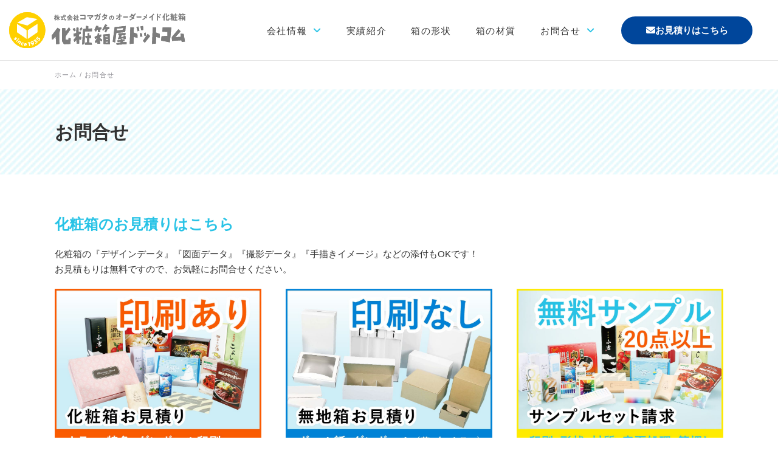

--- FILE ---
content_type: text/html; charset=UTF-8
request_url: https://www.komagata.co.jp/contact/
body_size: 8215
content:
<!DOCTYPE html>
<html lang="ja" class="no-js">

<head>
  <meta charset="UTF-8">
  <meta http-equiv="X-UA-Compatible" content="IE=edge">
  <meta name="viewport" content="width=device-width, initial-scale=1">
  <meta name="format-detection" content="telephone=no">
  <meta name="keywords" content="化粧箱,紙箱,印刷紙器,オリジナル,箱,オーダー">
  <link rel="stylesheet" href="https://www.komagata.co.jp/wp/wp-content/themes/komagata/css/common.css" type="text/css" media="all">

  <!-- Google tag (gtag.js) -->
  <script async src="https://www.googletagmanager.com/gtag/js?id=G-730WX0TXXB"></script>
  <script>
    window.dataLayer = window.dataLayer || [];

    function gtag() {
      dataLayer.push(arguments);
    }
    gtag('js', new Date());

    gtag('config', 'G-730WX0TXXB');
  </script>
      <!-- Google Tag Manager -->
    <script>
      (function(w, d, s, l, i) {
        w[l] = w[l] || [];
        w[l].push({
          'gtm.start': new Date().getTime(),
          event: 'gtm.js'
        });
        var f = d.getElementsByTagName(s)[0],
          j = d.createElement(s),
          dl = l != 'dataLayer' ? '&l=' + l : '';
        j.async = true;
        j.src =
          'https://www.googletagmanager.com/gtm.js?id=' + i + dl;
        f.parentNode.insertBefore(j, f);
      })(window, document, 'script', 'dataLayer', 'GTM-PW23DCK');
    </script>
    <!-- End Google Tag Manager -->

    <script async src="https://s.yimg.jp/images/listing/tool/cv/ytag.js"></script>
    <script>
      window.yjDataLayer = window.yjDataLayer || [];

      function ytag() {
        yjDataLayer.push(arguments);
      }
      ytag({
        "type": "ycl_cookie"
      });
    </script>

    <!--電話番号コンバージョン -->
    <script async>
      yahoo_report_conversion = function(url) {
        var opt = {
          "yahoo_conversion_id": 1000029446,
          "yahoo_conversion_label": "TETrCNyPi_QBEIWD2OcD",
          "yahoo_conversion_value": 0,
          "yahoo_remarketing_only": false,
          "onload_callback": function() {
            if (typeof(url) != 'undefined') {
              window.location = url;
            }
          }
        };
        ytag({
          "type": "yss_call_conversion",
          "config": opt
        });
      }
    </script>
    <script type="text/javascript">
      (function(c, l, a, r, i, t, y) {
        c[a] = c[a] || function() {
          (c[a].q = c[a].q || []).push(arguments)
        };
        t = l.createElement(r);
        t.async = 1;
        t.src = "https://www.clarity.ms/tag/" + i;
        y = l.getElementsByTagName(r)[0];
        y.parentNode.insertBefore(t, y);
      })(window, document, "clarity", "script", "fra3ux920l");
    </script>

    <meta name='robots' content='index, follow, max-image-preview:large, max-snippet:-1, max-video-preview:-1' />

	<!-- This site is optimized with the Yoast SEO plugin v23.3 - https://yoast.com/wordpress/plugins/seo/ -->
	<title>化粧箱屋ドットコム（株）コマガタへのお問合せ</title>
	<meta name="description" content="箱の見積もり、サンプル請求などに関するお問合せ。" />
	<link rel="canonical" href="https://www.komagata.co.jp/wp/contact/" />
	<meta property="og:locale" content="ja_JP" />
	<meta property="og:type" content="article" />
	<meta property="og:title" content="化粧箱屋ドットコム（株）コマガタへのお問合せ" />
	<meta property="og:description" content="箱の見積もり、サンプル請求などに関するお問合せ。" />
	<meta property="og:url" content="https://www.komagata.co.jp/wp/contact/" />
	<meta property="og:site_name" content="化粧箱、紙箱、印刷紙器のオリジナル　化粧箱屋ドットコム" />
	<meta property="article:publisher" content="https://www.facebook.com/keshoubako" />
	<meta property="article:modified_time" content="2024-08-30T02:08:26+00:00" />
	<meta property="og:image" content="https://www.komagata.co.jp/wp/wp-content/themes/komagata/img/top/estimation_bnr_03.jpg" />
	<meta name="twitter:card" content="summary_large_image" />
	<meta name="twitter:site" content="@koma_gatakun" />
	<meta name="twitter:label1" content="推定読み取り時間" />
	<meta name="twitter:data1" content="2分" />
	<script type="application/ld+json" class="yoast-schema-graph">{"@context":"https://schema.org","@graph":[{"@type":"WebPage","@id":"https://www.komagata.co.jp/wp/contact/","url":"https://www.komagata.co.jp/wp/contact/","name":"化粧箱屋ドットコム（株）コマガタへのお問合せ","isPartOf":{"@id":"https://www.komagata.co.jp/wp/#website"},"primaryImageOfPage":{"@id":"https://www.komagata.co.jp/wp/contact/#primaryimage"},"image":{"@id":"https://www.komagata.co.jp/wp/contact/#primaryimage"},"thumbnailUrl":"https://www.komagata.co.jp/wp/wp-content/themes/komagata/img/top/estimation_bnr_03.jpg","datePublished":"2018-01-30T08:39:38+00:00","dateModified":"2024-08-30T02:08:26+00:00","description":"箱の見積もり、サンプル請求などに関するお問合せ。","breadcrumb":{"@id":"https://www.komagata.co.jp/wp/contact/#breadcrumb"},"inLanguage":"ja","potentialAction":[{"@type":"ReadAction","target":["https://www.komagata.co.jp/wp/contact/"]}]},{"@type":"ImageObject","inLanguage":"ja","@id":"https://www.komagata.co.jp/wp/contact/#primaryimage","url":"https://www.komagata.co.jp/wp/wp-content/themes/komagata/img/top/estimation_bnr_03.jpg","contentUrl":"https://www.komagata.co.jp/wp/wp-content/themes/komagata/img/top/estimation_bnr_03.jpg"},{"@type":"BreadcrumbList","@id":"https://www.komagata.co.jp/wp/contact/#breadcrumb","itemListElement":[{"@type":"ListItem","position":1,"name":"ホーム","item":"https://www.komagata.co.jp/"},{"@type":"ListItem","position":2,"name":"お問合せ"}]},{"@type":"WebSite","@id":"https://www.komagata.co.jp/wp/#website","url":"https://www.komagata.co.jp/wp/","name":"化粧箱、紙箱、印刷紙器のオリジナル　化粧箱屋ドットコム","description":"化粧箱屋ドットコムは、オリジナル化粧箱や紙箱の専門サイトです。板紙から段 ボールまで最適な素材と設計でご提案いたします。","potentialAction":[{"@type":"SearchAction","target":{"@type":"EntryPoint","urlTemplate":"https://www.komagata.co.jp/wp/?s={search_term_string}"},"query-input":"required name=search_term_string"}],"inLanguage":"ja"}]}</script>
	<!-- / Yoast SEO plugin. -->


<link rel='stylesheet' id='wpdm-font-awesome-css' href='https://www.komagata.co.jp/wp/wp-content/plugins/download-manager/assets/fontawesome/css/all.min.css?ver=6.6.4' type='text/css' media='all' />
<link rel='stylesheet' id='wpdm-frontend-css-css' href='https://www.komagata.co.jp/wp/wp-content/plugins/download-manager/assets/bootstrap/css/bootstrap.min.css?ver=6.6.4' type='text/css' media='all' />
<link rel='stylesheet' id='wpdm-front-css' href='https://www.komagata.co.jp/wp/wp-content/plugins/download-manager/assets/css/front.css?ver=6.6.4' type='text/css' media='all' />
<link rel='stylesheet' id='toc-screen-css' href='https://www.komagata.co.jp/wp/wp-content/plugins/table-of-contents-plus/screen.min.css?ver=2408' type='text/css' media='all' />
<script type="text/javascript" src="https://www.komagata.co.jp/wp/wp-includes/js/jquery/jquery.min.js?ver=3.7.1" id="jquery-core-js"></script>
<script type="text/javascript" src="https://www.komagata.co.jp/wp/wp-includes/js/jquery/jquery-migrate.min.js?ver=3.4.1" id="jquery-migrate-js"></script>
<script type="text/javascript" src="https://www.komagata.co.jp/wp/wp-content/plugins/download-manager/assets/bootstrap/js/popper.min.js?ver=6.6.4" id="wpdm-poper-js"></script>
<script type="text/javascript" src="https://www.komagata.co.jp/wp/wp-content/plugins/download-manager/assets/bootstrap/js/bootstrap.min.js?ver=6.6.4" id="wpdm-frontend-js-js"></script>
<script type="text/javascript" id="wpdm-frontjs-js-extra">
/* <![CDATA[ */
var wpdm_url = {"home":"https:\/\/www.komagata.co.jp\/","site":"https:\/\/www.komagata.co.jp\/wp\/","ajax":"https:\/\/www.komagata.co.jp\/wp\/wp-admin\/admin-ajax.php"};
var wpdm_js = {"spinner":"<i class=\"fas fa-sun fa-spin\"><\/i>","client_id":"bdb7de3f1eed027166eca104bf99f977"};
var wpdm_strings = {"pass_var":"Password Verified!","pass_var_q":"Please click following button to start download.","start_dl":"Start Download"};
/* ]]> */
</script>
<script type="text/javascript" src="https://www.komagata.co.jp/wp/wp-content/plugins/download-manager/assets/js/front.js?ver=3.2.98" id="wpdm-frontjs-js"></script>

<link rel='shortlink' href='https://www.komagata.co.jp/?p=13' />
<link rel="icon" href="https://www.komagata.co.jp/wp/wp-content/uploads/2021/02/cropped-favicon-32x32.jpg" sizes="32x32" />
<link rel="icon" href="https://www.komagata.co.jp/wp/wp-content/uploads/2021/02/cropped-favicon-192x192.jpg" sizes="192x192" />
<link rel="apple-touch-icon" href="https://www.komagata.co.jp/wp/wp-content/uploads/2021/02/cropped-favicon-180x180.jpg" />
<meta name="msapplication-TileImage" content="https://www.komagata.co.jp/wp/wp-content/uploads/2021/02/cropped-favicon-270x270.jpg" />
<meta name="generator" content="WordPress Download Manager 3.2.98" />
                <style>
        /* WPDM Link Template Styles */        </style>
                <style>

            :root {
                --color-primary: #4a8eff;
                --color-primary-rgb: 74, 142, 255;
                --color-primary-hover: #4a8eff;
                --color-primary-active: #4a8eff;
                --color-secondary: #4a8eff;
                --color-secondary-rgb: 74, 142, 255;
                --color-secondary-hover: #4a8eff;
                --color-secondary-active: #4a8eff;
                --color-success: #18ce0f;
                --color-success-rgb: 24, 206, 15;
                --color-success-hover: #4a8eff;
                --color-success-active: #4a8eff;
                --color-info: #2CA8FF;
                --color-info-rgb: 44, 168, 255;
                --color-info-hover: #2CA8FF;
                --color-info-active: #2CA8FF;
                --color-warning: #f29e0f;
                --color-warning-rgb: 242, 158, 15;
                --color-warning-hover: orange;
                --color-warning-active: orange;
                --color-danger: #ff5062;
                --color-danger-rgb: 255, 80, 98;
                --color-danger-hover: #ff5062;
                --color-danger-active: #ff5062;
                --color-green: #30b570;
                --color-blue: #0073ff;
                --color-purple: #8557D3;
                --color-red: #ff5062;
                --color-muted: rgba(69, 89, 122, 0.6);
                --wpdm-font: "Rubik", -apple-system, BlinkMacSystemFont, "Segoe UI", Roboto, Helvetica, Arial, sans-serif, "Apple Color Emoji", "Segoe UI Emoji", "Segoe UI Symbol";
            }

            .wpdm-download-link.btn.btn-primary {
                border-radius: 4px;
            }


        </style>
        </head>

<body class="page-template-default page page-id-13">
      <!-- Google Tag Manager (noscript) -->
    <noscript><iframe src="https://www.googletagmanager.com/ns.html?id=GTM-PW23DCK" height="0" width="0" style="display:none;visibility:hidden"></iframe></noscript>
    <!-- End Google Tag Manager (noscript) -->
    <script>
      (function(i, s, o, g, r, a, m) {
        i['GoogleAnalyticsObject'] = r;
        i[r] = i[r] || function() {
          (i[r].q = i[r].q || []).push(arguments)
        }, i[r].l = 1 * new Date();
        a = s.createElement(o),
          m = s.getElementsByTagName(o)[0];
        a.async = 1;
        a.src = g;
        m.parentNode.insertBefore(a, m)
      })(window, document, 'script', '//www.google-analytics.com/analytics.js', 'ga');

      ga('create', 'UA-424950-1', 'auto');
      ga('set', 'dimension1', 'cstmd1');
      ga('require', 'linkid', 'linkid.js');
      ga('send', 'pageview');
    </script>
  
  <header class="box-header-01" id="header">
    <div class="header-wrap">
      <div class="header-inner">
        <div class="header-logo">
          <h1><a href="https://www.komagata.co.jp" class="logo-inner"><img src="https://www.komagata.co.jp/wp/wp-content/themes/komagata/img/common/logo_01.svg" alt="化粧箱で困ったらコマガタへご相談下さい。"></a></h1>
        </div>
        <nav class="header-nav">
          <div class="nav-inner">
            <ul>
              <li class="child">
                <span>会社情報</span>
                <div class="child-inner">
                  <ul>
                    <li><a href="https://www.komagata.co.jp/greeting/">はじめに</a></li>
                    <li><a href="https://www.komagata.co.jp/company/">会社概要</a></li>
                    <li><a href="https://www.komagata.co.jp/reason/">当社が選ばれる理由</a></li>
                    <li><a href="https://www.komagata.co.jp/factory/">工場案内</a></li>
                    <li><a href="https://www.komagata.co.jp/infocat/blog/">スタッフブログ</a></li>
                  </ul>
                </div>
              </li>
              <li><a href="https://www.komagata.co.jp/case/">実績紹介</a></li>
              <li><a href="https://www.komagata.co.jp/shape/">箱の形状</a></li>
              <li><a href="https://www.komagata.co.jp/material/">箱の材質</a></li>
              <li class="child">
                <span>お問合せ</span>
                <div class="child-inner">
                  <ul>
                    <li><a href="https://business.form-mailer.jp/fms/47e91a96122216" target="_blank" class="yahoo_report_conversion_print gtm-print">「印刷あり」お見積り</a></li>
                    <li><a href="https://business.form-mailer.jp/fms/ca15b26a122135" target="_blank" class="gtm-noprint yahoo_report_conversion_noprint">「印刷なし」お見積り</a></li>
                    <li><a href="https://business.form-mailer.jp/fms/00f55862122247" target="_blank">サンプル請求</a></li>
                    <li><a href="https://business.form-mailer.jp/fms/bd0cc944122251" target="_blank">その他のお問合せ</a></li>
                  </ul>
                </div>
              </li>
            </ul>
            <div class="unit-ctabtn-01 pc-visible">
              <a href="https://www.komagata.co.jp/contact/" class="inner"><span class="txt">お見積りはこちら</span></a>
            </div>
          </div>
        </nav>
        <div class="unit-ctabtn-01 sp-visible">
          <a href="https://www.komagata.co.jp/contact/" class="inner"><span class="txt">お見積り</span></a>
        </div>
        <div class="header-btn">
          <div class="btn-bar" id="navBtn">
            <div class="bar-inner">
              <span class="bar1"></span>
              <span class="bar2"></span>
              <span class="bar3"></span>
            </div>
          </div>
        </div>
      </div>
    </div>
  </header>


<main id="contents">
	<div class="box-pankuzu-01">
		<div class="breadcrumb" vocab="http://schema.org/" typeof="BreadcrumbList"><div class="inner"><!-- Breadcrumb NavXT 7.3.1 -->
<span property="itemListElement" typeof="ListItem"><a property="item" typeof="WebPage" title="Go to 化粧箱、紙箱、印刷紙器のオリジナル　化粧箱屋ドットコム." href="https://www.komagata.co.jp" class="home" ><span property="name">ホーム</span></a><meta property="position" content="1"></span>/<span class="post post-page current-item">お問合せ</span></div></div>	</div>
	<section class="box-undertitle-01">
		<div class="title-wrap contact contact">
			<div class="wrapper">
				<h1>
					<span class="title">お問合せ</span>
				</h1>
			</div>
		</div>
	</section>

			<section class="section-page-01">
	<section class="section-content-01">
		<div class="wrapper">
			<h2 class="unit-title-03">化粧箱のお見積りはこちら</h2>
			<div class="box-txt-01">
				<p>化粧箱の『デザインデータ』『図面データ』『撮影データ』『手描きイメージ』などの添付もOKです！<br>お見積もりは無料ですので、お気軽にお問合せください。</p>
			</div>
			<div class="b-imgList-01 mt20">
				<a href="https://business.form-mailer.jp/fms/47e91a96122216" target="_blank" class="inner gtm-print yahoo_report_conversion_print" rel="noopener">
					<img decoding="async" src="https://www.komagata.co.jp/wp/wp-content/themes/komagata/img/top/estimation_bnr_03.jpg" alt="印刷あり化粧箱お見積り　オフセット印刷（特色可）">
				</a>
				<a href="https://business.form-mailer.jp/fms/ca15b26a122135" target="_blank" class="inner gtm-noprint yahoo_report_conversion_noprint" rel="noopener">
					<img decoding="async" src="https://www.komagata.co.jp/wp/wp-content/themes/komagata/img/top/estimation_bnr_04.jpg" alt="印刷なし無地箱お見積り　ボール紙・ダンボール・カラーダンボール">
				</a>
				<a href="https://business.form-mailer.jp/fms/00f55862122247" target="_blank" class="inner gtm-noprint yahoo_report_conversion_noprint" rel="noopener">
					<img decoding="async" src="https://www.komagata.co.jp/wp/wp-content/themes/komagata/img/top/estimation_bnr_05.jpg" alt="無料サンプル20点以上サンプルセット請求　印刷・形状・材質・表面処理・箔押し">
				</a>
			</div>
		</div>
	</section>
	<section class="section-content-01 bg-01">
		<div class="wrapper">
			<h2 class="unit-title-03">その他 お問合せ</h2>
			<div class="box-txt-01">
				<p>お見積り以外のご質問・ご相談も受付けております。お気軽にお問合せください。化粧箱形状サンプル作成のご依頼、ご相談も受付けております。<br>
					<span class="unit-red-01">※</span>お電話での「具体的な価格のお問合せ」には、お答えできませんのでご容赦願います。<br>
					<span class="unit-red-01">※</span>お見積りをご希望の方は、見積りフォームをご利用ください。</p>
			</div>
			<div class="box-bg-02 mt50" id="form">
				<div class="inner t-center">
					<h3 class="unit-title-08">メールフォームからのお問合せ</h3>
					<div class="unit-btn-01 txt-white btn-large mt20 mb20">
						<a href="https://business.form-mailer.jp/fms/bd0cc944122251" target="_blank" class="inner center" rel="noopener noreferrer"><span class="txt">お問合せフォーム</span></a>
					</div>
				</div>
			</div>
			<div class="box-column2-01 tab-column2 sp-column1 mt50">
				<div class="inner box-bg-02">
					<div class="inner t-center">
						<h3 class="unit-title-08">お電話からのお問合せ</h3>
						<div class="unit-contact-01">
							<p class="main"><a href="#" onclick="yahoo_report_conversion('tel:0120-812-850')" class="tel no-anker gtm-tel">tel.0120-812-850</a></p>
							<p class="sub">受付時間 平日9：00〜12：00／13：00〜17：00</p>
						</div>
					</div>
				</div>
				<div class="inner box-bg-02">
					<div class="inner t-center">
						<h3 class="unit-title-08">FAXからのお問合せ</h3>
						<div class="unit-contact-01">
							<p class="main">fax.025-375-8335</p>
							<p class="sub">FAXは24時間受け付けております</p>
						</div>
					</div>
				</div>
			</div>
		</div>
	</section>
</section>	
</main>

	<section class="section-cta-01">
		<div class="wrapper">
			<h2 class="unit-title-02">化粧箱のお見積り・<br class="sp-visible">サンプル請求は<br class="sp-visible">下記よりお問合せください</h2>
			<div class="b-imgList-01">
				<a href="https://business.form-mailer.jp/fms/47e91a96122216" target="_blank" class="inner gtm-print yahoo_report_conversion_print">
					<img src="https://www.komagata.co.jp/wp/wp-content/themes/komagata/img/top/estimation_bnr_03.jpg" alt="印刷あり化粧箱お見積り　オフセット印刷（特色可）">
				</a>
				<a href="https://business.form-mailer.jp/fms/ca15b26a122135" target="_blank" class="inner gtm-noprint yahoo_report_conversion_noprint">
					<img src="https://www.komagata.co.jp/wp/wp-content/themes/komagata/img/top/estimation_bnr_04.jpg" alt="印刷なし無地箱お見積り　ボール紙・ダンボール・カラーダンボール">
				</a>
				<a href="https://business.form-mailer.jp/fms/00f55862122247?_gl=1*1jwuvqj*_gcl_aw*R0NMLjE2MDYyODMyMTUuQ2p3S0NBaUEtX0w5QlJCUUVpd0EtYm01ZnV5Y0VPejFJZy0wOWZZMHdVUVF6MFVaQ1lVSm5PTWVZVk9SS19zQXdiLVFOYVhsNmFUM3hCb0NicmdRQXZEX0J3RQ.." target="_blank" class="inner gtm-noprint yahoo_report_conversion_noprint">
					<img src="https://www.komagata.co.jp/wp/wp-content/themes/komagata/img/top/estimation_bnr_05.jpg" alt="無料サンプル20点以上サンプルセット請求　印刷・形状・材質・表面処理・箔押し">
				</a>
			</div>
			<div class="box-ctatxt-01">
				<p>化粧箱の『デザインデータ』『図面データ』『撮影データ』『手描きイメージ』などの添付もOKです！</p>
			</div>
			<div class="unit-ctatel-01">
				<p class="inner">
					<a href="#" onclick="yahoo_report_conversion('tel:0120-812-850')" class="tel no-anker gtm-tel">tel.0120-812-850</a>
					<span class="sub">受付時間 平日9：00〜12：00｜13：00〜17：00／<span class="iblock">fax.025-375-8335</span></span>
				</p>
			</div>
			<div class="unit-btn-01 c-white mt20">
				<a href="https://business.form-mailer.jp/fms/bd0cc944122251" target="_blank" class="inner center"><span class="txt">お問い合わせフォーム</span></a>
			</div>
		</div>
	</section>
	<footer id="footer">
		<div class="inner-blue">
			<div class="wrapper">
				<div class="box-footer-01">
					<div class="inner">
						<h2 class="parent"><span class="inner">会社情報</span></h2>
						<div class="child column">
							<ul class="column-inner">
								<li class="inner"><a href="https://www.komagata.co.jp/greeting/" class="inner-inner">はじめに</a></li>
								<li class="inner"><a href="https://www.komagata.co.jp/company/" class="inner-inner">会社概要</a></li>
								<li class="inner"><a href="https://www.komagata.co.jp/reason/" class="inner-inner">当社が選ばれる理由</a></li>
							</ul>
							<ul class="column-inner">
								<li class="inner"><a href="https://www.komagata.co.jp/factory/" class="inner-inner">工場案内</a></li>
								<li class="inner"><a href="https://www.komagata.co.jp/infocat/blog/" class="inner-inner">スタッフブログ</a></li>
							</ul>
						</div>
					</div>
					<div class="inner">
						<h2 class="parent"><span class="inner">制作について</span></h2>
						<div class="child column">
							<ul class="column-inner">
								<li class="inner"><a href="https://www.komagata.co.jp/production/" class="inner-inner">制作と入稿</a></li>
								<li class="inner"><a href="https://www.komagata.co.jp/printing/" class="inner-inner">印刷方式</a></li>
								<li class="inner"><a href="https://www.komagata.co.jp/processing/" class="inner-inner">表面処理</a></li>
							</ul>
							<ul class="column-inner">
								<li class="inner"><a href="https://www.komagata.co.jp/flow/" class="inner-inner">ご注文の流れ</a></li>
								<li class="inner"><a href="https://www.komagata.co.jp/faq/" class="inner-inner">よくあるご質問</a></li>
								<li class="inner"><a href="https://www.komagata.co.jp/glossary/" class="inner-inner">用語集</a></li>
							</ul>
						</div>
					</div>
					<div class="inner">
						<h2 class="parent"><span class="inner">お問合せ</span></h2>
						<div class="child column">
							<ul class="column-inner">
								<li class="inner"><a href="https://business.form-mailer.jp/fms/47e91a96122216" target="_blank" class="inner-inner gtm-print yahoo_report_conversion_print">『印刷あり』お見積り</a></li>
								<li class="inner"><a href="https://business.form-mailer.jp/fms/ca15b26a122135" target="_blank" class="inner-inner gtm-noprint yahoo_report_conversion_noprint">『印刷なし』お見積り</a></li>
								<li class="inner"><a href="https://business.form-mailer.jp/fms/bd0cc944122251" target="_blank" class="inner-inner">その他のお問合せ</a></li>
							</ul>
							<ul class="column-inner">
								<li class="inner"><a href="https://business.form-mailer.jp/fms/00f55862122247" target="_blank" class="inner-inner">サンプル請求</a></li>
								<li class="inner"><a href="https://www.komagata.co.jp/privacypolicy/" class="inner-inner">プライバシーポリシー</a></li>
							</ul>
						</div>
					</div>
					<div class="inner">
						<h2 class="parent"><span class="inner">インフォメーション</span></h2>
						<div class="child column">
							<ul class="column-inner">
								<li class="inner"><a href="https://www.komagata.co.jp/info/" class="inner-inner">新着情報</a></li>
								<li class="inner"><a href="https://www.komagata.co.jp/infocat/recruit/" class="inner-inner">採用情報</a></li>
								<li class="inner"><a href="https://www.komagata.co.jp/infocat/press/" class="inner-inner">コマガタ通信</a></li>
							</ul>
						</div>
					</div>
					<div class="inner">
						<h2 class="parent"><span class="inner">SNS</span></h2>
						<ul class="sns">
							<li class="inner"><a href="https://ja-jp.facebook.com/keshoubako" target="_blank" class="inner fb"><i class="fa-brands fa-facebook"></i></a></li>
							<li class="inner"><a href="https://twitter.com/koma_gatakun" target="_blank" class="inner tw"><i class="fa-brands fa-x-twitter"></i></a></li>
							<li class="inner"><a href="https://www.instagram.com/keshoubakoya/" target="_blank" class="inner in"><i class="fa-brands fa-instagram"></i></a></li>
						</ul>
					</div>
				</div>
			</div>
		</div>
		<div class="inner-white">
			<div class="wrapper">
				<h2 class="unit-address-01">株式会社コマガタ</h2>
				<address class="unit-address-02">
					【本社・新潟工場】 〒950-1325 新潟県新潟市西蒲区小吉2127-3／TEL025-375-8333／FAX025-375-8335<br>
					【三条工場】 〒955-0861 新潟県三条市北新保2-7-1<br>
					【東京オフィス】 〒107-0062 東京都港区南青山2-2-15ウィン青山942／TEL03-6403-0137／FAX03-6893-3931<br>
					【北関東営業所】 〒320-0061 宇都宮市宝木町2丁目802-1 ヴィラパンフィーリ 102号室／TEL028-678-3801／FAX028-678-3805
				</address>
				<div class="box-spft-01">
					<div class="unit-footerlogo-01"><img src="https://www.komagata.co.jp/wp/wp-content/themes/komagata/img/common/logo_02.svg" alt="化粧箱屋ドットコム"></div>
					<div class="unit-pagetop-01">
						<a href="#">
							<span class="txt">PAGE TOP</span>
						</a>
					</div>
				</div>

				<small class="unit-small-01">オリジナル化粧箱専門サイト「化粧箱屋ドットコム」は、昭和10年創業の株式会社コマガタが運営しています。<br class="sp-visible">© 2004-2025 komagata co.,ltd All rights reserved.</small>
			</div>
		</div>
	</footer>


	<div class="unit-ctabtn-02">
		<div class="inner">
			<a href="#" onclick="yahoo_report_conversion('tel:0120-812-850')" class="tel no-anker gtm-tel"><span class="txt">お電話</span></a>
		</div>
		<div class="inner">
			<a href="https://www.komagata.co.jp/contact/" class="mail"><span class="txt">お問合せ</span></a>
		</div>
	</div>

	<script>
		(function() {
			var w = window,
				d = document;
			var s = "https://app.chatplus.jp/cp.js";
			d["__cp_d"] = "https://app.chatplus.jp";
			d["__cp_c"] = "5d3e46f2_2";
			var a = d.createElement("script"),
				m = d.getElementsByTagName("script")[0];
			a.async = true, a.src = s, m.parentNode.insertBefore(a, m);
		})();
	</script>

	<script type="text/javascript" src="https://www.komagata.co.jp/wp/wp-content/themes/komagata/js/modernizr.custom.41001.js"></script>
	<script type="text/javascript" src="https://www.komagata.co.jp/wp/wp-content/themes/komagata/js/jquery-1.12.4.min.js"></script>
	<script type="text/javascript" src="https://www.komagata.co.jp/wp/wp-content/themes/komagata/js/common-min.js"></script>

	            <script>
                jQuery(function($){

                    
                });
            </script>
            <div id="fb-root"></div>
            <script type="text/javascript">
document.addEventListener('wpcf7mailsent', function(event) {
  var url = location.href;
  if (url.match('/contact/')) {
    location.href = "https://www.komagata.co.jp/contact/thanks/";
  }
}, false);
</script>
<script type="text/javascript" src="https://www.komagata.co.jp/wp/wp-includes/js/dist/hooks.min.js?ver=2810c76e705dd1a53b18" id="wp-hooks-js"></script>
<script type="text/javascript" src="https://www.komagata.co.jp/wp/wp-includes/js/dist/i18n.min.js?ver=5e580eb46a90c2b997e6" id="wp-i18n-js"></script>
<script type="text/javascript" id="wp-i18n-js-after">
/* <![CDATA[ */
wp.i18n.setLocaleData( { 'text direction\u0004ltr': [ 'ltr' ] } );
/* ]]> */
</script>
<script type="text/javascript" src="https://www.komagata.co.jp/wp/wp-includes/js/jquery/jquery.form.min.js?ver=4.3.0" id="jquery-form-js"></script>
<script type="text/javascript" id="toc-front-js-extra">
/* <![CDATA[ */
var tocplus = {"smooth_scroll":"1","visibility_show":"\u8868\u793a","visibility_hide":"\u975e\u8868\u793a","width":"Auto"};
/* ]]> */
</script>
<script type="text/javascript" src="https://www.komagata.co.jp/wp/wp-content/plugins/table-of-contents-plus/front.min.js?ver=2408" id="toc-front-js"></script>
	</body>

	</html>


--- FILE ---
content_type: image/svg+xml
request_url: https://www.komagata.co.jp/wp/wp-content/themes/komagata/img/common/logo_01.svg
body_size: 11152
content:
<svg xmlns="http://www.w3.org/2000/svg" viewBox="0 0 291.93 60"><defs><style>.cls-1{fill:#ffd000;}.cls-2{fill:#fff;}.cls-3{fill:#7d7d7d;}</style></defs><title>アセット 23</title><g id="レイヤー_2" data-name="レイヤー 2"><g id="TOP"><circle class="cls-1" cx="30" cy="30" r="30"/><path class="cls-2" d="M10.81,46.34c-.88.63-1.78.09-2.41-.77A3.71,3.71,0,0,1,7.71,44c0-.13,0-.2,0-.25a.38.38,0,0,1,.18-.06l.69-.14c.13,0,.2,0,.23,0a.32.32,0,0,1,.05.18,2.25,2.25,0,0,0,.4,1.13c.23.31.43.4.59.28s.1-.44,0-.84c-.22-.68-.49-1.64.34-2.25s1.66-.37,2.49.77a3.42,3.42,0,0,1,.58,1.29c0,.14,0,.22,0,.27l-.16.06-.78.21c-.13,0-.2,0-.24,0a.4.4,0,0,1-.05-.19,2,2,0,0,0-.35-.93c-.23-.32-.43-.37-.57-.27s-.09.45,0,.85C11.34,44.86,11.59,45.76,10.81,46.34Z"/><path class="cls-2" d="M11.1,48.68c-.14-.15-.16-.21,0-.35l.93-.92,1.32-1.35.89-1c.14-.14.2-.12.35,0l.71.69c.14.14.16.21,0,.34l-.93.93-1.32,1.35-.89,1c-.13.13-.2.12-.35,0Zm5.37-3.54a.9.9,0,0,1-1.34,0,.81.81,0,0,1,0-1.17.89.89,0,0,1,1.33,0A.8.8,0,0,1,16.47,45.14Z"/><path class="cls-2" d="M15.68,50.55c-.2.31-.66,1.05-.7,1.1s-.17.16-.34.05l-.83-.55c-.17-.11-.2-.17-.09-.33l.73-1.08,1-1.58c.21-.31.67-1,.7-1.1s.17-.16.35-.05l.73.49c.17.1.19.16.09.33s-.07.16,0,.18a.26.26,0,0,0,.14,0,2.25,2.25,0,0,1,1.27.35,1.59,1.59,0,0,1,.44,2.39l-.94,1.44c-.2.31-.67,1-.7,1.11s-.17.15-.34,0l-.83-.54c-.17-.12-.2-.18-.1-.33L17,51.4l.74-1.13a.66.66,0,0,0-.22-1,1.16,1.16,0,0,0-.61-.19.36.36,0,0,0-.39.2Z"/><path class="cls-2" d="M22.9,55.28c0,.08-.1.1-.25.11a3.33,3.33,0,0,1-1.27-.19,2.21,2.21,0,0,1-1.48-3,2.53,2.53,0,0,1,3.48-1.63,3.26,3.26,0,0,1,.93.53c.11.1.15.16.12.25a.38.38,0,0,1-.09.13l-.58.68c-.1.12-.15.17-.22.15l-.15-.11A1.21,1.21,0,0,0,23,51.9a1.19,1.19,0,0,0-1.61.76,1,1,0,0,0,.68,1.4,1.6,1.6,0,0,0,.61.1.36.36,0,0,1,.19,0c.07,0,.08.1.08.25l0,.69A.42.42,0,0,1,22.9,55.28Z"/><path class="cls-2" d="M28.85,56a.35.35,0,0,1,0,.18c0,.07-.06.11-.2.16a4.1,4.1,0,0,1-1.73.15,2.27,2.27,0,0,1-2.24-2.71,2.46,2.46,0,0,1,2.81-2.32c1.24.16,1.93,1,1.73,2.58-.08.61-.17.67-.44.64l-2.47-.31c-.14,0-.2,0-.21.07a.31.31,0,0,0,0,.16c.14.39.47.6,1,.67a2.41,2.41,0,0,0,1.09-.09l.2,0c.07,0,.1.07.14.21ZM28,53.37a.32.32,0,0,0,0-.14.65.65,0,0,0-.64-.58.91.91,0,0,0-.91.41.61.61,0,0,0-.07.15c0,.07.05.1.19.12l1.19.15C27.87,53.5,27.94,53.48,28,53.37Z"/><path class="cls-2" d="M34.43,54.4c.07.47.23,1.49.24,1.55s0,.24-.23.26l-1,.14c-.2,0-.26,0-.29-.19s-.11-1.09-.18-1.57l-.37-2.85c0-.16-.06-.22-.14-.21a.47.47,0,0,0-.14,0c-.29.15-.54.29-.77.43a.34.34,0,0,1-.16.08c-.08,0-.12-.05-.19-.18l-.42-.84a.35.35,0,0,1-.06-.17c0-.08,0-.12.18-.18a16.38,16.38,0,0,0,1.61-.83,1.2,1.2,0,0,1,.51-.18l.59-.08c.21,0,.26,0,.29.19s.12,1.09.18,1.57Z"/><path class="cls-2" d="M37.29,48.48A2.5,2.5,0,0,1,40.77,50a3.74,3.74,0,0,1-1.44,4.84,5.87,5.87,0,0,1-.88.46c-.17.07-.22,0-.3-.15l-.29-.75c-.09-.22-.07-.26.14-.37a3,3,0,0,0,1.55-1.37,1.28,1.28,0,0,0,.15-.62s0,0,0,0a.27.27,0,0,0-.11.09,2.88,2.88,0,0,1-1.16.82,2,2,0,0,1-2.76-1.15A2.5,2.5,0,0,1,37.29,48.48Zm.44,1.31A1.06,1.06,0,0,0,37,51.2a1,1,0,0,0,1.31.44,2.3,2.3,0,0,0,1-.74.38.38,0,0,0,.05-.45A1.16,1.16,0,0,0,37.73,49.79Z"/><path class="cls-2" d="M44.89,47.56s0,0,.16,0a1.43,1.43,0,0,1,1.66.55c.6.79.66,2.16-1.09,3.48a4.54,4.54,0,0,1-1.81.87c-.15,0-.22,0-.28-.05a.35.35,0,0,1-.07-.15l-.26-.83c0-.12-.05-.2,0-.23a.3.3,0,0,1,.19,0,2.94,2.94,0,0,0,1.47-.62c.68-.51.88-1.12.58-1.53s-.84-.3-1.69.34l-.56.45c-.16.11-.21.09-.34-.08l-.44-.59c-.13-.17-.14-.23,0-.34l.51-.36c.77-.58,1-1,.69-1.37s-.66-.24-1.17.14a2.56,2.56,0,0,0-.82,1.08c0,.1-.06.15-.1.18s-.12,0-.24-.05L40.53,48a.7.7,0,0,1-.15-.12c-.05-.06,0-.13,0-.25A4.48,4.48,0,0,1,41.77,46c1.37-1,2.4-.78,2.9-.12a1.61,1.61,0,0,1,.25,1.53C44.89,47.49,44.87,47.54,44.89,47.56Z"/><path class="cls-2" d="M47.58,43.76c.88-1.13,2-1.49,3-.7s1.42,2,.08,3.75A4.55,4.55,0,0,1,49.21,48c-.12.06-.2.07-.27,0a.64.64,0,0,1-.1-.14l-.45-.75c-.07-.12-.09-.18,0-.23a.36.36,0,0,1,.17-.09A2.61,2.61,0,0,0,49.67,46c.58-.73.49-1.29,0-1.64s-1-.09-1.42.44a3,3,0,0,0-.43.75.74.74,0,0,1-.14.27.88.88,0,0,1-.22.19l-.16.13c-.15.11-.22.12-.33,0l-.09-.08c-.21-.22-.4-.4-.65-.63l-.88-.82c-.26-.24-.47-.44-.71-.63s-.18-.2-.07-.34l1-1.24L46,42l1-1.25c.12-.15.19-.15.35,0l.71.56c.17.13.19.19.07.34l-1,1.23-.49.62c-.14.18-.14.24,0,.4l.3.27.15.14c.09.07.14.06.2,0S47.43,44,47.58,43.76Z"/><path class="cls-3" d="M80.43,26a.23.23,0,0,0-.32,0L70.53,38.84a.18.18,0,0,0,0,.16L71,45.12a.25.25,0,0,0,.24.22h1.33a.28.28,0,0,0,.19-.09l2.09-2.63,2.3-1.84.77,12.32a.22.22,0,0,0,.09.16.2.2,0,0,0,.15.06h0L83,52.79a.25.25,0,0,0,.21-.24l-.27-18.06,1.85-5.28a.22.22,0,0,0-.09-.27Z"/><path class="cls-3" d="M101.89,43.53,98.7,43a.25.25,0,0,0-.19,0,.22.22,0,0,0-.09.17l-.25,3-4.84-.49.51-5.82,7.41-10.59a.23.23,0,0,0,0-.24L99.4,25.3a.23.23,0,0,0-.19-.13.24.24,0,0,0-.21.09l-5.48,7L93,26.72a.23.23,0,0,0-.24-.22H88.55a.23.23,0,0,0-.14,0l-.79.53a.24.24,0,0,0-.11.2V47.76a.24.24,0,0,0,0,.12l3.2,5.32a.22.22,0,0,0,.2.12h0l10.38-.53a.25.25,0,0,0,.23-.23l.53-8.78A.24.24,0,0,0,101.89,43.53Z"/><path class="cls-3" d="M119.73,41.14l-4.29-1,.71-3.59,2.49-.25a.24.24,0,0,0,.21-.24V32.59a.22.22,0,0,0-.07-.17.26.26,0,0,0-.18-.07l-3.48.25-.26-6.93a.25.25,0,0,0-.08-.18.23.23,0,0,0-.18,0l-2.92.26a.23.23,0,0,0-.22.23l-.26,8.61-4.36,1.28a.24.24,0,0,0-.17.25l.26,4a.24.24,0,0,0,.26.22l4.26-.23L107,45.75a.28.28,0,0,0,0,.22L108,49.43a.23.23,0,0,0,.18.16.23.23,0,0,0,.23-.08L111.48,46l.24,6.05a.24.24,0,0,0,.24.23h3.73a.25.25,0,0,0,.24-.23l.25-6.88,2.37.71a.22.22,0,0,0,.18,0,.26.26,0,0,0,.12-.15l1.06-4.26a.19.19,0,0,0,0-.18A.22.22,0,0,0,119.73,41.14Z"/><path class="cls-3" d="M108,31.77a.3.3,0,0,0,.15-.05l2.12-1.6a.22.22,0,0,0,.06-.31l-2.12-3.46a.25.25,0,0,0-.17-.11.22.22,0,0,0-.19,0l-2.39,1.87a.25.25,0,0,0-.05.33l2.4,3.19A.26.26,0,0,0,108,31.77Z"/><path class="cls-3" d="M118.76,30.67a.27.27,0,0,0,.12,0,.26.26,0,0,0,.21-.11l2.12-3.46a.25.25,0,0,0,0-.31l-1.86-1.59a.22.22,0,0,0-.36.07l-2.13,4a.24.24,0,0,0,.09.32Z"/><path class="cls-3" d="M137,27l-5.86.51v-4a.23.23,0,0,0-.2-.23l-3.19-.53a.23.23,0,0,0-.27.19l-.77,4.62-4.08.51a.23.23,0,0,0-.21.22L121,53.6a.21.21,0,0,0,.08.19.23.23,0,0,0,.16.06h0l3.46-.53a.24.24,0,0,0,.2-.23l.79-20.8L137,31.77a.24.24,0,0,0,.22-.24V27.27a.24.24,0,0,0-.07-.18A.26.26,0,0,0,137,27Z"/><path class="cls-3" d="M136.49,51l-4.06-.76.25-7,3-.25a.23.23,0,0,0,.22-.24V39.24a.23.23,0,0,0-.22-.23l-3.22-.25.25-3.76a.21.21,0,0,0-.08-.19.27.27,0,0,0-.21-.06l-2.4.53a.25.25,0,0,0-.18.24v3.77l-3.51.25a.21.21,0,0,0-.17.1.23.23,0,0,0,0,.2l.8,3.19a.23.23,0,0,0,.26.18L129,43V50.2l-2.71.25a.24.24,0,0,0-.22.22l-.26,3.19a.2.2,0,0,0,.06.18.23.23,0,0,0,.18.08H137a.23.23,0,0,0,.19-.09.24.24,0,0,0,.05-.2l-.53-2.66A.26.26,0,0,0,136.49,51Z"/><path class="cls-3" d="M143.64,32.57a.25.25,0,0,0,.2-.13l2-3.55,1.24.42v3.28a.25.25,0,0,0,.2.24l3.2.53h0a.27.27,0,0,0,.16-.06.23.23,0,0,0,.07-.19L150.53,29,153,28.3a.24.24,0,0,0,.17-.25l-.27-2.67a.24.24,0,0,0-.25-.21l-5.5.25.69-2.06a.26.26,0,0,0,0-.21.27.27,0,0,0-.18-.11l-3.19-.27a.26.26,0,0,0-.24.14l-2.93,6.39a.23.23,0,0,0,0,.24l2.13,2.93A.32.32,0,0,0,143.64,32.57Z"/><path class="cls-3" d="M156.59,30.34l1.53-2h1.67l-1.49,4.2a.25.25,0,0,0,.13.3l1.87.8.09,0a.26.26,0,0,0,.22-.13l2.59-5.19h2.25a.24.24,0,0,0,.23-.22L166,24.9a.26.26,0,0,0-.06-.19.24.24,0,0,0-.18-.07h-5.58l2.3-2.53a.24.24,0,0,0,.06-.2.24.24,0,0,0-.12-.17l-2.93-1.6a.22.22,0,0,0-.18,0,.24.24,0,0,0-.14.12l-4.8,9.05a.25.25,0,0,0,0,.19.25.25,0,0,0,.13.14l1.87.8A.24.24,0,0,0,156.59,30.34Z"/><path class="cls-3" d="M150.78,43.37V41l1.4-.23a.24.24,0,0,0,.2-.21l.27-3.2a.24.24,0,0,0-.08-.19.23.23,0,0,0-.2-.06l-3.42.48.24-2.35a.31.31,0,0,0-.06-.19A.25.25,0,0,0,149,35h-1.86a.25.25,0,0,0-.24.21l-.51,3.33-4.68,2.34a.23.23,0,0,0-.13.25l.53,3.46a.23.23,0,0,0,.13.18.27.27,0,0,0,.23,0l3.23-1.86-.12.49L142,49a.24.24,0,0,0,0,.28l1.73,2.13a.21.21,0,0,0,.18.09h0a.23.23,0,0,0,.19-.09l1.78-2.23.46,3.18a.22.22,0,0,0,.23.2h4a.26.26,0,0,0,.17-.07.22.22,0,0,0,.06-.19l-.49-5.88,3.05,2.11a.23.23,0,0,0,.24,0,.23.23,0,0,0,.13-.21V45.37a.25.25,0,0,0-.11-.21Z"/><path class="cls-3" d="M166.4,36.14a.21.21,0,0,0-.18-.06l-10.11,1.06a.26.26,0,0,0-.22.24c0,3.69.53,15.33.54,15.45a.22.22,0,0,0,.23.22l10.11.27h0a.28.28,0,0,0,.17-.07.29.29,0,0,0,.07-.18l-.54-16.76A.21.21,0,0,0,166.4,36.14Zm-2.79,12.67V50.7l-3.81-.24-.2-1.41Zm.5-2.12-4.22-.47.42-1.67,3.59.24Zm-.83-4.78-4-.23-.2-1.66h3.79Z"/><path class="cls-3" d="M192.29,32.88l.8-9.58a.24.24,0,0,0-.26-.26L175,24.9a.24.24,0,0,0-.21.2c-.26,1.32-3.07,22.78-3.19,23.69a.23.23,0,0,0,.15.26l3.46,1.33h.08a.24.24,0,0,0,.12,0,.23.23,0,0,0,.12-.17l2.1-15.78,14.45-1.31A.24.24,0,0,0,192.29,32.88Zm-3-6.66-1.38,3.22-9.46,1-.23-3Z"/><path class="cls-3" d="M180.16,45a.27.27,0,0,0,.24.09l8.82-1.82.48,1.65a.24.24,0,0,0,.23.17h0l2.93-.53a.24.24,0,0,0,.19-.25l-.26-4.79a.25.25,0,0,0-.22-.23L189.68,39a.21.21,0,0,0-.18.06.23.23,0,0,0-.08.17v1.91l-4.17.23,1.37-3h5.7a.24.24,0,0,0,.24-.22l.26-3.19a.22.22,0,0,0-.06-.19.24.24,0,0,0-.18-.07l-11.44.53a.24.24,0,0,0-.23.24v2.66a.24.24,0,0,0,.17.23l1.6.46-2.55,5.87A.23.23,0,0,0,180.16,45Z"/><path class="cls-3" d="M194.18,49.65H188.3v-.92l3-1a.21.21,0,0,0,.15-.14.23.23,0,0,0,0-.21l-1.06-1.86a.25.25,0,0,0-.25-.12l-2.65.49V44.83a.24.24,0,0,0-.07-.18.35.35,0,0,0-.19-.06l-2.4.27a.24.24,0,0,0-.21.28l.23,1.34-5.6.51a.27.27,0,0,0-.18.11.22.22,0,0,0,0,.21l.8,2.13a.22.22,0,0,0,.26.15l4.24-.75v1.64l-6.44,1a.24.24,0,0,0-.2.27l.26,2.13a.25.25,0,0,0,.24.21h0l16-.8a.24.24,0,0,0,.22-.24V49.89A.24.24,0,0,0,194.18,49.65Z"/><path class="cls-3" d="M212.36,36.09l-6.22-2.33.52-8.34a.25.25,0,0,0-.06-.18.29.29,0,0,0-.18-.07H201.1a.24.24,0,0,0-.24.23L199.8,52.54a.23.23,0,0,0,.07.18.23.23,0,0,0,.17.07h0l5.85-.53a.26.26,0,0,0,.22-.24l.26-10.87,6.1,1.52a.23.23,0,0,0,.21-.05.24.24,0,0,0,.08-.19l-.26-6.12A.27.27,0,0,0,212.36,36.09Z"/><path class="cls-3" d="M249.35,36.09l-6.22-2.33.52-8.34a.26.26,0,0,0-.07-.18.24.24,0,0,0-.17-.07h-5.32a.23.23,0,0,0-.24.23l-1.07,27.14a.23.23,0,0,0,.08.18.2.2,0,0,0,.16.07h0l5.86-.53a.27.27,0,0,0,.22-.24l.26-10.87,6.09,1.52a.23.23,0,0,0,.21-.05.25.25,0,0,0,.09-.19l-.27-6.12A.24.24,0,0,0,249.35,36.09Z"/><path class="cls-3" d="M214,23.86a.23.23,0,0,0-.2,0l-2.66,1.06a.25.25,0,0,0-.14.29l1.87,6.38a.25.25,0,0,0,.14.16l.09,0a.2.2,0,0,0,.11,0l2.4-1.33a.25.25,0,0,0,.11-.27L214.11,24A.26.26,0,0,0,214,23.86Z"/><path class="cls-3" d="M218.93,29.9h0l2.93-.26a.24.24,0,0,0,.22-.25l-.27-6.12a.2.2,0,0,0-.09-.17.21.21,0,0,0-.18-.06l-3.73.54a.22.22,0,0,0-.16.09.23.23,0,0,0,0,.18l1.06,5.86A.24.24,0,0,0,218.93,29.9Z"/><path class="cls-3" d="M219.52,35.28l-2.4-.53a.29.29,0,0,0-.2,0,.23.23,0,0,0-.09.19v5.59a.23.23,0,0,0,.24.23h3.46a.23.23,0,0,0,.18-.08.21.21,0,0,0,0-.2l-1.06-5.06A.27.27,0,0,0,219.52,35.28Z"/><path class="cls-3" d="M224.25,39.22h2.13a.24.24,0,0,0,.24-.24V34.19a.25.25,0,0,0-.09-.19.24.24,0,0,0-.2,0l-2.4.53a.23.23,0,0,0-.18.25L224,39A.25.25,0,0,0,224.25,39.22Z"/><path class="cls-3" d="M229.74,36.14a.2.2,0,0,0-.19-.06.25.25,0,0,0-.17.1l-7.72,11.45a.23.23,0,0,0,0,.31l2.92,2.66a.25.25,0,0,0,.16.06h0a.26.26,0,0,0,.17-.09l8.52-10.64a.26.26,0,0,0,0-.33Z"/><path class="cls-3" d="M268.43,25.44l-13.84-.27h0a.23.23,0,0,0-.24.22l-.53,6.92a.24.24,0,0,0,.05.18.3.3,0,0,0,.18.08l8.28.25v6.47l-9.63.78a.23.23,0,0,0-.21.21l-.8,6.65a.24.24,0,0,0,.19.27L266,50.12h0a.24.24,0,0,0,.14-.05.27.27,0,0,0,.1-.17l2.39-24.21a.2.2,0,0,0-.06-.18A.23.23,0,0,0,268.43,25.44Z"/><path class="cls-3" d="M289.15,36.28a.23.23,0,0,0-.22-.2l-4.79-.27a.28.28,0,0,0-.2.08.24.24,0,0,0-.05.2l.75,4.8-9.25.73L284,32a.24.24,0,0,0,0-.33l-3.46-3.19a.26.26,0,0,0-.18-.07.28.28,0,0,0-.17.09L269.57,41.22a.25.25,0,0,0-.06.16l.27,6.12a.21.21,0,0,0,.08.17.28.28,0,0,0,.18.06l15.23-1,.75,2.74a.25.25,0,0,0,.23.18h0l4.79-.8a.26.26,0,0,0,.16-.09.3.3,0,0,0,0-.18Z"/><path class="cls-3" d="M78.15,9.54a.28.28,0,0,1,.09.17c0,.15-.34.68-.49.68s-.53-.69-.62-.83a.07.07,0,0,0-.06,0s-.07,0-.07.09V12c0,.49,0,1,0,1.45,0,.29-.11.3-.49.3s-.54,0-.54-.31c0-.48,0-1,0-1.44V9.83c0-.06,0-.07,0-.07a.05.05,0,0,0,0,0,13.71,13.71,0,0,1-.67,1.57c-.05.09-.12.2-.22.2s-.58-.51-.58-.63a1,1,0,0,1,.16-.34,13.34,13.34,0,0,0,1.2-2.9s0-.05,0-.08-.11-.18-.22-.19l-.67,0c-.22,0-.21-.16-.21-.51s0-.5.22-.5l.68,0h.1c.21,0,.29-.08.29-.29V5.44a4.94,4.94,0,0,0,0-.69.41.41,0,0,1,0-.11c0-.1.08-.12.16-.12s.71.06.86.07.26,0,.26.14-.05.09-.15.15-.11.24-.11.57v.71c0,.19.07.28.27.29l.51,0c.24,0,.22.16.22.5s0,.51-.22.51l-.52,0c-.11,0-.25,0-.26.27a.41.41,0,0,0,.07.28A9.74,9.74,0,0,0,78.15,9.54ZM78.49,13c-.1.09-.23.22-.35.22s-.67-.42-.67-.6.17-.25.24-.31a11.21,11.21,0,0,0,2.15-2.61.14.14,0,0,0,0-.09c0-.12-.09-.15-.19-.15h-.24l-1.11,0c-.27,0-.26-.14-.26-.49s0-.51.26-.51l1.11,0h.59c.19,0,.28-.08.28-.29V7.45c0-.21-.09-.29-.28-.29h-.53a.33.33,0,0,0-.38.26c-.24.62-.28.76-.47.76s-.73-.12-.73-.33a.39.39,0,0,1,0-.14,9.52,9.52,0,0,0,.75-2.61c0-.13,0-.27.16-.27a7.2,7.2,0,0,1,.72.12c.08,0,.29,0,.29.17s-.06.08-.1.11-.13.08-.17.31,0,.22-.08.4c0,0,0,.06,0,.08s.1.19.24.19h.26c.19,0,.28-.08.28-.28V5.52a4.59,4.59,0,0,0,0-.75V4.66c0-.12.09-.13.18-.13l.82,0c.09,0,.25,0,.25.13s-.05.1-.11.14-.13.29-.13.66v.43c0,.2.1.28.29.28h.5l1.19,0c.23,0,.23.12.23.51s0,.48-.23.48l-1.19,0h-.5c-.19,0-.29.08-.29.29v.74c0,.21.1.29.29.29h.87l1.1,0c.27,0,.26.15.26.51s0,.49-.26.49l-1.1,0H81.9c-.09,0-.18,0-.18.15a.16.16,0,0,0,0,.09,12,12,0,0,0,2,2.65c0,.06.19.19.19.26s-.5.6-.69.6-.36-.29-.5-.45l-.07-.08a8,8,0,0,1-1.28-1.86s0-.05-.07-.05-.06.05-.08.09V11.9c0,.53,0,1,0,1.57,0,.28-.11.29-.51.29s-.53,0-.53-.29c0-.53,0-1,0-1.57V10.81c0-.06,0-.1-.07-.1a.1.1,0,0,0-.07,0A10.28,10.28,0,0,1,78.49,13Z"/><path class="cls-3" d="M91.37,6.38h1.49l1.28,0c.25,0,.24.13.24.5s0,.52-.24.52l-1.28,0H91.47c-.14,0-.25,0-.25.21v.06a15.44,15.44,0,0,0,1.11,4c.09.2.42.89.66.89s.47-1,.49-1.27,0-.3.24-.3a.93.93,0,0,1,.4.09c.2.1.28.18.28.39a4.36,4.36,0,0,1-.17,1c-.18.59-.49,1.26-1.2,1.26s-1-.6-1.34-1.08a14.68,14.68,0,0,1-1.52-5c0-.21-.12-.27-.32-.27H86.79l-1.28,0c-.24,0-.23-.13-.23-.51s0-.51.23-.51l1.28,0h3c.19,0,.26-.09.26-.28,0,0-.09-1.34-.09-1.36s.09-.19.23-.19l.82,0c.1,0,.28,0,.28.16s-.07.12-.15.16a.27.27,0,0,0-.08.24c0,.15,0,.75,0,1S91.17,6.38,91.37,6.38Zm-3.05,5.16a.21.21,0,0,0,.21.24h.07c.17,0,1.53-.35,1.54-.35.19,0,.2.49.2.62s-.06.26-.25.32c-.83.24-2.83.66-3.7.79-.3.05-.34.05-.39.21s0,.12-.12.12-.16-.08-.21-.26-.25-.74-.25-.81.17-.17.57-.21.59-.05,1-.14a.29.29,0,0,0,.27-.34V9.92c0-.2-.09-.29-.29-.29H87c-.34,0-.69,0-1,0s-.23-.13-.23-.51,0-.5.22-.5l1,0h1.6l1,0c.23,0,.22.13.22.5s0,.51-.22.51-.67,0-1,0-.29.09-.29.29ZM92.9,6.32c-.08,0-.13-.07-.17-.13q-.44-.54-.9-1.05S91.71,5,91.71,5s.49-.49.66-.49a.26.26,0,0,1,.18.09c.29.29.56.61.83.93.06.07.22.23.22.32S93.07,6.32,92.9,6.32Z"/><path class="cls-3" d="M98.27,8.08c0-.06,0-.13-.11-.13a.15.15,0,0,0-.1,0,7.11,7.11,0,0,1-1.72,1c-.23,0-.56-.52-.56-.73s.15-.18.27-.24a9.87,9.87,0,0,0,3.87-3.49c0-.07.1-.16.2-.16s.89.19,1.06.23.16.06.16.15-.12.13-.2.15a.06.06,0,0,0,0,.06.09.09,0,0,0,0,0A10.25,10.25,0,0,0,104.76,8c.24.11.34.14.34.27s-.28.79-.5.79a8.92,8.92,0,0,1-1.9-1.11.1.1,0,0,0-.07,0c-.09,0-.11.08-.12.14v.22c0,.25,0,.39-.21.39l-1,0H99.45l-1,0c-.21,0-.21-.19-.21-.48Zm1.1,4.08a.14.14,0,0,0,0,.09c0,.1.08.14.17.14.8-.05,1.62-.11,2.43-.19.09,0,.15,0,.15-.15a.22.22,0,0,0-.09-.17,3.94,3.94,0,0,1-.46-.62c0-.18.61-.46.79-.46a.29.29,0,0,1,.23.14c.27.32.59.74.83,1.08a10,10,0,0,1,.85,1.33c0,.2-.66.46-.83.46s-.17-.08-.33-.33c0-.05-.07-.13-.12-.2a.37.37,0,0,0-.33-.21h-.08l-2.53.23c-.86.08-1.57.14-2.57.21-.09,0-.13,0-.19.14s-.06.09-.12.09-.14-.15-.21-.38a6.25,6.25,0,0,1-.17-.72c0-.14.07-.11.52-.14l.47,0a.4.4,0,0,0,.41-.25c.29-.51.52-1,.77-1.54a.24.24,0,0,0,0-.09c0-.11-.09-.15-.2-.16h-.81l-1.28,0c-.24,0-.23-.19-.23-.51s0-.52.23-.52l1.28,0h4.87l1.29,0c.24,0,.23.19.23.52s0,.51-.23.51l-1.29,0h-2.57s0,0,0,0,0,0,0,0,.13.06.13.12-.1.11-.16.12a.25.25,0,0,0-.21.15C99.83,11.29,99.58,11.79,99.37,12.16Zm1-6.36a.22.22,0,0,0-.17.09A12.1,12.1,0,0,1,98.7,7.47a.09.09,0,0,0,0,.08c0,.08,0,.1.11.11h3.29s.11,0,.11-.11a.12.12,0,0,0,0-.08,15.53,15.53,0,0,1-1.55-1.59A.21.21,0,0,0,100.41,5.8Z"/><path class="cls-3" d="M109,10.25c-.07,0-.09.07-.1.12V12.2c0,.42,0,.85,0,1.28s-.1.31-.55.31-.55,0-.55-.31,0-.86,0-1.28V10.8c0-.07,0-.14-.12-.14a.15.15,0,0,0-.09,0c-.16.15-.52.52-.71.52s-.62-.5-.62-.65.16-.23.26-.3a12,12,0,0,0,2.27-2.39,2.09,2.09,0,0,0,.27-.48c0-.07-.11-.08-.23-.08h-1.17c-.33,0-.71,0-1,0s-.22-.15-.22-.53,0-.5.21-.5.58,0,.85,0,.28-.09.28-.29V5.41a3.6,3.6,0,0,0,0-.66.34.34,0,0,1,0-.1c0-.12.09-.14.18-.14s.74.06,1,.08.25,0,.25.16-.09.13-.18.19-.11.19-.11.48v.63c0,.19.07.29.27.29s.4,0,.6,0c.45,0,.68.52.68.65a6.67,6.67,0,0,1-1.13,1.89.39.39,0,0,0-.08.2.35.35,0,0,0,.1.21,11.54,11.54,0,0,0,1.19,1c.07.05.17.13.17.23s-.39.65-.6.65-.88-.72-1-.88A.15.15,0,0,0,109,10.25Zm4.84-2.72,1.14,0c.25,0,.24.13.24.52s0,.52-.24.52l-1.14,0h-.24c-.2,0-.28.09-.28.29v3.26c0,.2.08.28.28.28h.64c.39,0,.77,0,1.15,0s.24.15.24.52,0,.53-.24.53-.76,0-1.15,0H111c-.38,0-.76,0-1.14,0s-.24-.14-.24-.53,0-.52.24-.52l1.14,0h.9c.2,0,.28-.08.28-.28V8.81c0-.2-.08-.29-.28-.29h-.09c-.37,0-.75,0-1.13,0s-.24-.13-.24-.52,0-.52.24-.52l1.13,0h.09c.2,0,.28-.08.28-.28V5.52a5.09,5.09,0,0,0,0-.71.41.41,0,0,1,0-.11c0-.12.08-.14.19-.14s.83.07,1,.09.17,0,.17.13-.06.1-.12.16-.11.3-.11.65V7.25c0,.2.08.28.28.28Z"/><path class="cls-3" d="M124.37,4.72h1c.52,0,.85,0,.85.66,0,.38,0,.77,0,1.16v4.35c0,.38,0,.78,0,1.17s-.07.4-.77.4-.61,0-.66-.27-.23-.3-.62-.3H120c-.57,0-1.33,0-1.67,0s-.31-.18-.31-.75,0-.68.29-.68,1,0,1.67,0h4.46a.38.38,0,0,0,.38-.39V6.48a.38.38,0,0,0-.38-.39H120c-.55,0-1.34,0-1.66,0S118,6,118,5.3s0-.62.28-.62.38,0,.56,0h5.55Z"/><path class="cls-3" d="M137.89,5.41a4.17,4.17,0,0,0,.72,0,.3.3,0,0,1,.13,0c.26,0,.9.82.9,1s-.18.25-.4.44l-.35.32c-1.09,1.09-2.23,2.16-3.42,3.15-.11.11-.24.21-.24.38s.11.25.19.37a4,4,0,0,1,.48.79c0,.24-.8.76-1.07.76s-.21-.13-.26-.23a12.53,12.53,0,0,0-2.34-2.79c-.07-.08-.24-.22-.24-.34s.7-.77.95-.77.84.66,1,.82a.44.44,0,0,0,.34.2.5.5,0,0,0,.31-.14c.55-.47,1.09-.95,1.61-1.44.14-.12.81-.74.81-.9s-.23-.17-.47-.17h-5.43c-.56,0-1.21,0-1.65,0s-.33-.26-.33-.62c0-.67,0-.81.31-.81.56,0,1.12,0,1.67,0Z"/><path class="cls-3" d="M145.14,5.46a.39.39,0,0,0,.37-.34c0-.24.09-1.64.1-1.95,0-.13,0-.29.18-.29s1.07.19,1.24.23.3.06.3.17-.09.16-.14.22-.14.15-.18.55c0,.19-.11,1-.11,1.08a.28.28,0,0,0,.3.3h1.25c.39,0,1.23,0,1.42,0a1,1,0,0,1,.74.74c0,.12-.18,1.57-.21,1.81a15.62,15.62,0,0,1-.72,3.66A1.88,1.88,0,0,1,148,12.71a5,5,0,0,1-.77.06.39.39,0,0,1-.43-.27,2.53,2.53,0,0,1-.34-.9c0-.14.08-.22.24-.22h.24l.49,0c.78,0,1-.38,1.23-1.27a23.37,23.37,0,0,0,.39-3.08c0-.35-.19-.32-.78-.32H147c-.32,0-.37.27-.41.46a10.63,10.63,0,0,1-2.55,5c-.18.2-.94,1-1.17,1s-1-.59-1-.84c0-.1.1-.16.18-.23a8.72,8.72,0,0,0,2.8-3.91A6.47,6.47,0,0,0,145.19,7a.27.27,0,0,0-.27-.27l-1.82,0c-.37,0-1.09,0-1.3,0s-.32-.18-.32-.71,0-.67.31-.67l1.29,0Zm5.71-1.14c0,.19-.49.56-.66.56s-.13-.08-.16-.13a13.74,13.74,0,0,0-.87-1.11.32.32,0,0,1-.09-.17c0-.17.5-.49.66-.49A5.62,5.62,0,0,1,150.85,4.32Zm1.29-.88c0,.21-.49.57-.64.57s-.13-.08-.17-.14c-.26-.37-.57-.74-.87-1.1,0,0-.1-.1-.1-.17s.5-.5.66-.5A5.43,5.43,0,0,1,152.14,3.44Z"/><path class="cls-3" d="M160.82,4.7a3.94,3.94,0,0,0,.79-.07l.13,0c.22,0,.67.68.67.88a.39.39,0,0,1-.08.2,2.87,2.87,0,0,0-.32.63,22.63,22.63,0,0,1-1.23,2.4.45.45,0,0,0-.09.26c0,.16.12.24.24.33s.72.51.72.67-.58,1-.83,1a.3.3,0,0,1-.19-.1c-.18-.15-.35-.28-.53-.44a.49.49,0,0,0-.28-.13c-.18,0-.33.18-.44.31a10.12,10.12,0,0,1-2.82,2.18,6.69,6.69,0,0,1-1.56.66c-.33,0-.93-.82-.93-1s.22-.2.56-.3a9.12,9.12,0,0,0,3.69-2.32.51.51,0,0,0,.19-.33.32.32,0,0,0-.15-.27c-.3-.19-1-.54-1.29-.69-.13-.06-.39-.15-.39-.29s.5-1,.79-1a10,10,0,0,1,1.66.84.57.57,0,0,0,.25.08c.24,0,.36-.25.71-.93a1.12,1.12,0,0,1,.08-.18,4.45,4.45,0,0,0,.33-.85c0-.27-.33-.26-.53-.26h-2.46c-.31,0-.4.1-.57.34a18.69,18.69,0,0,1-1.68,2,.66.66,0,0,1-.41.25c-.23,0-1.07-.54-1.07-.76s.11-.2.19-.25a11.9,11.9,0,0,0,3.37-4.63c0-.11.09-.32.23-.32a2.62,2.62,0,0,1,.72.31c.12.05.77.33.77.43s-.07.12-.13.15-.21.11-.39.42l-.21.35a.68.68,0,0,0-.1.27c0,.13.12.18.23.2Z"/><path class="cls-3" d="M172.7,6.7a3.5,3.5,0,0,1,1,2.54,3.7,3.7,0,0,1-2,3.33,4.23,4.23,0,0,1-1.12.41c-.27,0-.7-.64-.7-.86s.16-.13.26-.15a2.78,2.78,0,0,0,2.42-2.68,2.5,2.5,0,0,0-1.65-2.47,1.92,1.92,0,0,0-.4-.09c-.23,0-.23.23-.24.4a8.31,8.31,0,0,1-1.47,4.53,1.82,1.82,0,0,1-1.36.8,1.69,1.69,0,0,1-1.41-1,3.36,3.36,0,0,1-.32-1.47A4.25,4.25,0,0,1,170,5.68,3.63,3.63,0,0,1,172.7,6.7Zm-4,.3a3.18,3.18,0,0,0-1.86,3c0,.38.13,1.34.66,1.34s1.09-1.18,1.38-2.23a10,10,0,0,0,.33-2c0-.1,0-.19-.16-.19A1.21,1.21,0,0,0,168.69,7Z"/><path class="cls-3" d="M182.22,5.78a.39.39,0,0,0,.39-.39l0-.44a17.15,17.15,0,0,0-.09-1.79,1,1,0,0,1,0-.18c0-.13.09-.16.21-.16a10.57,10.57,0,0,1,1.08.13c.3,0,.37.08.37.18a.26.26,0,0,1-.07.15c-.15.15-.17.18-.17.54s0,.75,0,1.12v.43a.39.39,0,0,0,.4.37H185l1.7-.07c.29,0,.34.11.34.79,0,.48,0,.58-.4.58H185l-.69,0a.37.37,0,0,0-.39.37l.06,3V11c0,1.38-.06,2.2-2.36,2.2-.28,0-.42,0-.51-.31A2.81,2.81,0,0,1,181,12c0-.13.05-.21.18-.21s.4,0,.69,0c.86,0,.86-.26.86-.94v-.33l0-2.36c0-.07,0-.16-.16-.16a.24.24,0,0,0-.19.11,19.59,19.59,0,0,1-3.47,3.33,2.81,2.81,0,0,1-.8.48c-.25,0-.95-.62-.95-.88s.31-.28.43-.35a14.32,14.32,0,0,0,3.78-3.24.4.4,0,0,0,.12-.22c0-.06,0-.15-.2-.15l-2,0c-.49,0-1.36.07-1.63.07s-.35-.14-.35-.65,0-.73.37-.73h1.6Z"/><path class="cls-3" d="M195.23,7.28c.48,0,1.15,0,1.28,0,.28,0,.29.1.29.81,0,.41,0,.66-.28.66l-1.29,0h-4.75l-1.29,0c-.27,0-.28-.25-.28-.65,0-.72,0-.82.29-.82s.85,0,1.28,0Z"/><path class="cls-3" d="M206.35,4.8a3,3,0,0,0,.63,0h.12c.24,0,.76.71.76.94a.3.3,0,0,1-.08.17,2.89,2.89,0,0,0-.29.55,21.59,21.59,0,0,1-1.17,2.3.85.85,0,0,0-.14.36c0,.17.11.25.24.34s.72.5.72.67-.58,1-.84,1a.27.27,0,0,1-.19-.11c-.26-.23-.29-.23-.52-.42a.42.42,0,0,0-.29-.14c-.18,0-.32.18-.43.31A10.71,10.71,0,0,1,202,12.88a6.88,6.88,0,0,1-1.55.66c-.33,0-.94-.83-.94-1s.44-.26.57-.3a7.93,7.93,0,0,0,3.69-2.32.49.49,0,0,0,.19-.32.32.32,0,0,0-.21-.3c-.46-.27-.9-.5-1.38-.74-.09,0-.24-.1-.24-.22s.49-1,.79-1a11.51,11.51,0,0,1,1.58.78.59.59,0,0,0,.33.15c.23,0,.33-.24.43-.43A7.63,7.63,0,0,0,206,6.32c0-.26-.33-.26-.52-.26H203c-.31,0-.4.11-.57.34a19.89,19.89,0,0,1-1.66,2,.7.7,0,0,1-.41.24c-.24,0-1.09-.54-1.09-.76s.13-.18.21-.24A12,12,0,0,0,202.83,3c0-.1.09-.32.23-.32a4.71,4.71,0,0,1,.81.35c.22.09.67.31.67.4s-.06.11-.13.14-.2.1-.41.46c0,.08-.1.2-.18.33a.43.43,0,0,0-.1.25c0,.13.11.19.22.2Zm2.16-.62c0,.19-.51.52-.68.52s-.12-.08-.16-.15c-.25-.4-.51-.78-.79-1.15a.31.31,0,0,1-.09-.18c0-.15.53-.45.67-.45A5,5,0,0,1,208.51,4.18Zm1-1.34a2.64,2.64,0,0,1,.39.63c0,.19-.52.52-.67.52s-.14-.09-.2-.17c-.24-.39-.5-.76-.77-1.13a.24.24,0,0,1-.09-.16c0-.17.53-.47.67-.47s.54.56.61.69S209.49,2.8,209.51,2.84Z"/><path class="cls-3" d="M217.39,7.28c.47,0,1.14,0,1.28,0s.29.1.29.81c0,.41,0,.66-.28.66-.44,0-.87,0-1.29,0h-4.75l-1.29,0c-.27,0-.28-.25-.28-.65,0-.72,0-.82.29-.82s.85,0,1.28,0Z"/><path class="cls-3" d="M226.16,6.89a10.1,10.1,0,0,0,1-2.92c0-.1,0-.28.15-.28a5.9,5.9,0,0,1,.9.3c.24.09.68.24.68.38s-.07.13-.14.17a.72.72,0,0,0-.3.45,20.74,20.74,0,0,1-1.23,2.82.45.45,0,0,0-.08.23c0,.17.11.26.24.36s1,.75,1,.92-.59,1-.84,1a.48.48,0,0,1-.32-.19c-.17-.18-.69-.71-.91-.71s-.23.1-.32.2a10.78,10.78,0,0,1-2.3,2.12,9.51,9.51,0,0,1-2.07,1.11c-.29,0-.92-.79-.92-1s.21-.23.37-.29l.11,0A9.45,9.45,0,0,0,224.75,9a.69.69,0,0,0,.21-.37.28.28,0,0,0-.17-.25,10.28,10.28,0,0,0-1.54-.61c-.12,0-.27-.1-.27-.26s.33-1,.66-1a10,10,0,0,1,1.9.73.52.52,0,0,0,.19.06C226,7.28,226.06,7.07,226.16,6.89Z"/><path class="cls-3" d="M237.77,11.6c0,.57,0,1.14,0,1.69,0,.35-.16.39-.64.39-.71,0-.84,0-.84-.38,0-.55,0-1.11,0-1.66V8.13c0-.08,0-.36-.21-.36s-.4.22-.5.29a15.66,15.66,0,0,1-2.78,1.66,2.17,2.17,0,0,1-1-1c0-.13.12-.18.21-.22A18.4,18.4,0,0,0,237.12,5a10.86,10.86,0,0,0,1.76-2.18c0-.06.12-.19.21-.19a4.49,4.49,0,0,1,.87.53c.14.09.51.31.51.46s-.07.11-.13.13a.7.7,0,0,0-.51.31c-.62.75-1.08,1.25-1.76,1.94a.67.67,0,0,0-.3.58Z"/><path class="cls-3" d="M247.35,6.46a8.86,8.86,0,0,1,1.81,1.24c.18.16.9.71.9.93s-.6.89-.86.89a.44.44,0,0,1-.28-.17A19.71,19.71,0,0,0,247,7.84a.25.25,0,0,0-.13,0c-.11,0-.15.11-.15.21v3.52c0,.52,0,1,0,1.54s0,.67-.8.67c-.52,0-.74,0-.74-.44s0-1.16,0-1.74V4.19c0-.33,0-.68,0-1,0-.07,0-.19,0-.24s0-.19.16-.19l.44.05c.58.08,1.11.13,1.11.31a.49.49,0,0,1-.06.17c-.12.14-.14.33-.14.68,0,.2,0,.44,0,.76V6.67c0,.1.06.13.1.13a.15.15,0,0,0,.12,0C247.07,6.64,247.21,6.46,247.35,6.46Zm3.08-1.27c0,.18-.48.56-.64.56s-.14-.09-.19-.14a12.27,12.27,0,0,0-.88-1c-.06-.07-.11-.12-.11-.18s.49-.52.63-.52A4.7,4.7,0,0,1,250.43,5.19Zm1.34-.91c0,.18-.47.58-.64.58s-.14-.1-.18-.15a12.5,12.5,0,0,0-.89-1c-.05-.07-.11-.12-.11-.18s.49-.53.63-.53A5,5,0,0,1,251.77,4.28Z"/><path class="cls-3" d="M256.08,8.06c0-.06,0-.14-.1-.14a.14.14,0,0,0-.11.07c-.16.22-.77,1-1,1a1.24,1.24,0,0,1-.84-.78.63.63,0,0,1,.22-.36,16.34,16.34,0,0,0,3.15-5.33c0-.11.09-.25.21-.25a4.66,4.66,0,0,1,.7.26c.31.13.65.22.65.4s-.12.15-.2.18-.18.06-.24.23a19.67,19.67,0,0,1-1.12,2.31s0,0,0,0a.08.08,0,0,0,.09.09c.11,0,.26,0,.26.17s0,.11-.15.18-.15.31-.15.71v4.91c0,.56,0,1.13,0,1.7,0,.4-.15.4-.69.4s-.71,0-.71-.39c0-.56,0-1.15,0-1.71Zm8.14-3.89a5.2,5.2,0,0,1,.89.71c.07.06.22.18.22.29a.15.15,0,0,1-.16.13H265a.33.33,0,0,0-.21.12,20.05,20.05,0,0,1-3.49,2.51.49.49,0,0,0-.3.52v3.15c0,.62,0,.72.53.72h1.91c.37,0,.68-.12.86-1.47,0-.31,0-.43.3-.43s1,.14,1,.56a6.07,6.07,0,0,1-.61,2c-.36.59-.69.63-1.34.63h-2.37c-.86,0-1.6-.2-1.6-1.24,0-.36,0-.72,0-1.08V3.92c0-.41,0-.85-.05-1.19,0,0,0-.09,0-.13s.11-.16.23-.16.85,0,1.13.05c.11,0,.33,0,.33.17s0,.1-.16.19-.14.39-.14.84V6.36c0,.1,0,.21.17.21a.38.38,0,0,0,.13,0A14.41,14.41,0,0,0,264,4.33C264.06,4.27,264.13,4.17,264.22,4.17Z"/><path class="cls-3" d="M270.33,9.41c-.06,0-.08.05-.08.1v2.21c0,.6,0,1.21,0,1.82,0,.38-.11.4-.61.4s-.66,0-.66-.4c0-.61,0-1.22,0-1.82V10.19s0-.07,0-.07-.06.06-.09.11c-.21.52-.45,1.11-.7,1.62-.05.11-.14.29-.29.29s-.79-.5-.79-.72a1.36,1.36,0,0,1,.22-.41A17,17,0,0,0,268.73,8a.5.5,0,0,0,0-.12c0-.15-.14-.2-.27-.22-.31,0-.62,0-.92,0s-.27-.17-.27-.62,0-.63.27-.63l1,0h.08c.26,0,.36-.1.36-.35V3.56a8.19,8.19,0,0,0,0-.87s0-.1,0-.15.09-.18.22-.18.93.05,1.15.08.23,0,.23.16-.1.16-.18.21-.13.22-.14.41,0,.68,0,1V6.06c0,.25.1.35.36.35s.67,0,1,0,.27.18.27.62,0,.63-.28.63-.56,0-.77,0-.2,0-.2.18a.19.19,0,0,0,0,.12,11.09,11.09,0,0,0,1.21,1.69c.06.08.12.13.12.21,0,.24-.49.77-.69.77s-.75-.93-.86-1.12A.1.1,0,0,0,270.33,9.41ZM268,6c-.2,0-.22-.19-.24-.36a14,14,0,0,0-.47-1.83.94.94,0,0,1,0-.16c0-.24.62-.32.67-.32.22,0,.3.26.52,1.15a7.94,7.94,0,0,1,.25,1.17C268.73,5.93,268.12,6,268,6Zm4-2.15c-.09,0-.1.1-.13.19-.09.39-.35,1.29-.48,1.65,0,.12-.1.26-.25.26s-.71-.1-.71-.35a2,2,0,0,1,.06-.23A14.82,14.82,0,0,0,271,3.53c0-.1,0-.2.14-.2s.65.14.76.17.3.06.3.19S272.11,3.83,272,3.86Zm2.41.23c.25,0,.36-.1.36-.36a5.58,5.58,0,0,0-.05-1.09.41.41,0,0,1,0-.11c0-.15.13-.15.25-.15s.95.07,1.16.1.27,0,.27.14-.07.11-.17.19-.14.27-.14.54v.4c0,.25.11.34.36.34h.35c.5,0,1,0,1.53,0,.33,0,.31.14.31.62s0,.63-.31.63c-.51,0-1,0-1.53,0h-3c-.25,0-.36.11-.36.36V7.48a17.64,17.64,0,0,1-.61,5,6.16,6.16,0,0,1-.49,1.28.27.27,0,0,1-.25.14c-.24,0-1-.28-1-.57a1.25,1.25,0,0,1,.13-.33,13.76,13.76,0,0,0,1-5.75V5.91c0-.4,0-.82,0-1.21s.24-.64.72-.64.85,0,1.28,0Zm2.21,3.54c0,.25.1.36.36.36s.83,0,1.14,0,.26.18.26.62,0,.62-.28.62-.73,0-1.12,0-.36.12-.36.36v2.62c0,.26.1.36.36.36h.13l1.34,0c.31,0,.29.15.29.62s0,.63-.29.63-.87,0-1.34,0h-2.27c-.45,0-.93,0-1.34,0s-.29-.18-.29-.63,0-.62.29-.62l1.34,0H275c.26,0,.36-.1.36-.36V9.52c0-.24-.09-.35-.35-.36s-.69,0-.94,0-.26-.18-.26-.62,0-.62.26-.62L275,8c.26,0,.35-.11.35-.36v-1a4.47,4.47,0,0,0,0-.74.49.49,0,0,1,0-.12c0-.14.1-.18.22-.18s.88.05,1.1.08.31,0,.31.18-.07.11-.16.18-.14.27-.14.63Z"/><path class="cls-3" d="M283.91,10.39c-.08,0-.1.06-.1.13V12c0,.5,0,1,0,1.51,0,.33-.13.35-.63.35s-.63,0-.63-.35c0-.5,0-1,0-1.51V10.57s0-.08-.08-.08,0,0-.06,0c-.15.32-.93,2.12-1.26,2.12s-.82-.53-.82-.75a.49.49,0,0,1,.1-.25,15.42,15.42,0,0,0,1.72-3.11.65.65,0,0,0,0-.11c0-.17-.13-.21-.26-.22h-.15c-.41,0-.87,0-1.06,0s-.24-.18-.24-.59,0-.59.24-.59l1.06,0h.43c.25,0,.34-.1.36-.35a6.49,6.49,0,0,0-.05-.77V5.84c0-.12.11-.14.2-.14s.85,0,1.05.08.31,0,.31.15-.08.12-.17.17-.14.18-.14.41v.24c0,.24.11.33.35.33h.2l1.05,0c.27,0,.26.16.26.59s0,.59-.26.59-.65,0-1.05,0H284c-.1,0-.16,0-.18.14a.24.24,0,0,0,.05.14,14,14,0,0,0,1.61,1.82.32.32,0,0,1,.14.22c0,.23-.51.81-.72.81s-.75-.72-.89-.9A.11.11,0,0,0,283.91,10.39Zm-1.07-5.9a.51.51,0,0,0-.52.27,8.19,8.19,0,0,1-.59.86.34.34,0,0,1-.26.17c-.21,0-1-.29-1-.54a.54.54,0,0,1,.16-.27,10.85,10.85,0,0,0,1.4-2.45c0-.11.07-.21.2-.21s1,.18,1.17.22.21,0,.21.15-.12.15-.18.17-.16.09-.24.22a.41.41,0,0,0,0,.11c0,.11.09.16.19.16h1.26l1.08,0c.32,0,.31.14.31.59s0,.59-.3.59l-.84,0a.2.2,0,0,0-.22.19.53.53,0,0,0,0,.12.93.93,0,0,0,.07.15,2.05,2.05,0,0,1,.12.4c0,.25-.8.38-1,.38s-.19-.11-.32-.47c0-.11-.09-.27-.17-.46a.43.43,0,0,0-.49-.31Zm5.07,0a.52.52,0,0,0-.52.28c-.18.28-.38.58-.58.83a.32.32,0,0,1-.25.19c-.18,0-.93-.33-.93-.53a.93.93,0,0,1,.19-.31,11.39,11.39,0,0,0,1.38-2.51c0-.08,0-.11.13-.11s.9.15,1.06.18.31.05.31.19-.16.14-.25.18-.13.14-.16.23a.16.16,0,0,0,0,.09c0,.12.09.17.21.17h1.87l1.29,0c.31,0,.3.15.3.59s0,.58-.3.58-.84,0-1.29,0h-.18c-.13,0-.25.06-.25.2a.29.29,0,0,0,0,.11l0,.08a3.12,3.12,0,0,1,.19.52c0,.24-.83.37-1,.37s-.17-.07-.28-.38c-.06-.13-.12-.33-.22-.59a.47.47,0,0,0-.51-.31Zm2.27,9c0-.21-.09-.31-.29-.31h-2.34c-.21,0-.3.09-.3.29v.09c0,.31-.13.31-.64.31s-.65,0-.65-.31,0-.78,0-1.17V7.61c0-.32,0-.66,0-1s.18-.56.58-.56l.9,0h2.48c.31,0,.6,0,.9,0s.59.12.59.56,0,.67,0,1v4.83c0,.39,0,.77,0,1.17s-.12.31-.61.31-.64,0-.64-.27Zm-.33-5.42a.38.38,0,0,0,.36-.37V7.53a.34.34,0,0,0-.36-.34h-2.26a.33.33,0,0,0-.36.34v.22a.37.37,0,0,0,.36.37Zm-2.62,1.6a.36.36,0,0,0,.36.36h2.26a.37.37,0,0,0,.36-.36V9.47a.36.36,0,0,0-.36-.36h-2.26a.35.35,0,0,0-.36.36Zm0,2.07a.37.37,0,0,0,.36.37h2.26a.38.38,0,0,0,.36-.37v-.36a.36.36,0,0,0-.36-.36h-2.26a.36.36,0,0,0-.36.36Z"/><polygon class="cls-2" points="13 19.4 29 29.9 29 44.4 13 33.4 13 19.4"/><polygon class="cls-2" points="47 19.4 31 29.9 31 44.4 47 33.4 47 19.4"/><polygon class="cls-2" points="13.4 17.4 29.4 8.4 47 11.4 30.25 22.14 13.4 17.4"/></g><g id="_ホバーイメージ" data-name="★ホバーイメージ"><circle class="cls-1" cx="30" cy="30" r="30"/><path class="cls-2" d="M10.81,46.34c-.88.63-1.78.09-2.41-.77A3.71,3.71,0,0,1,7.71,44c0-.13,0-.2,0-.25a.38.38,0,0,1,.18-.06l.69-.14c.13,0,.2,0,.23,0a.32.32,0,0,1,.05.18,2.25,2.25,0,0,0,.4,1.13c.23.31.43.4.59.28s.1-.44,0-.84c-.22-.68-.49-1.64.34-2.25s1.66-.37,2.49.77a3.42,3.42,0,0,1,.58,1.29c0,.14,0,.22,0,.27l-.16.06-.78.21c-.13,0-.2,0-.24,0a.4.4,0,0,1-.05-.19,2,2,0,0,0-.35-.93c-.23-.32-.43-.37-.57-.27s-.09.45,0,.85C11.34,44.86,11.59,45.76,10.81,46.34Z"/><path class="cls-2" d="M11.1,48.68c-.14-.15-.16-.21,0-.35l.93-.92,1.32-1.35.89-1c.14-.14.2-.12.35,0l.71.69c.14.14.16.21,0,.34l-.93.93-1.32,1.35-.89,1c-.13.13-.2.12-.35,0Zm5.37-3.54a.9.9,0,0,1-1.34,0,.81.81,0,0,1,0-1.17.89.89,0,0,1,1.33,0A.8.8,0,0,1,16.47,45.14Z"/><path class="cls-2" d="M15.68,50.55c-.2.31-.66,1.05-.7,1.1s-.17.16-.34.05l-.83-.55c-.17-.11-.2-.17-.09-.33l.73-1.08,1-1.58c.21-.31.67-1,.7-1.1s.17-.16.35-.05l.73.49c.17.1.19.16.09.33s-.07.16,0,.18a.26.26,0,0,0,.14,0,2.25,2.25,0,0,1,1.27.35,1.59,1.59,0,0,1,.44,2.39l-.94,1.44c-.2.31-.67,1-.7,1.11s-.17.15-.34,0l-.83-.54c-.17-.12-.2-.18-.1-.33L17,51.4l.74-1.13a.66.66,0,0,0-.22-1,1.16,1.16,0,0,0-.61-.19.36.36,0,0,0-.39.2Z"/><path class="cls-2" d="M22.9,55.28c0,.08-.1.1-.25.11a3.33,3.33,0,0,1-1.27-.19,2.21,2.21,0,0,1-1.48-3,2.53,2.53,0,0,1,3.48-1.63,3.26,3.26,0,0,1,.93.53c.11.1.15.16.12.25a.38.38,0,0,1-.09.13l-.58.68c-.1.12-.15.17-.22.15l-.15-.11A1.21,1.21,0,0,0,23,51.9a1.19,1.19,0,0,0-1.61.76,1,1,0,0,0,.68,1.4,1.6,1.6,0,0,0,.61.1.36.36,0,0,1,.19,0c.07,0,.08.1.08.25l0,.69A.42.42,0,0,1,22.9,55.28Z"/><path class="cls-2" d="M28.85,56a.35.35,0,0,1,0,.18c0,.07-.06.11-.2.16a4.1,4.1,0,0,1-1.73.15,2.27,2.27,0,0,1-2.24-2.71,2.46,2.46,0,0,1,2.81-2.32c1.24.16,1.93,1,1.73,2.58-.08.61-.17.67-.44.64l-2.47-.31c-.14,0-.2,0-.21.07a.31.31,0,0,0,0,.16c.14.39.47.6,1,.67a2.41,2.41,0,0,0,1.09-.09l.2,0c.07,0,.1.07.14.21ZM28,53.37a.32.32,0,0,0,0-.14.65.65,0,0,0-.64-.58.91.91,0,0,0-.91.41.61.61,0,0,0-.07.15c0,.07.05.1.19.12l1.19.15C27.87,53.5,27.94,53.48,28,53.37Z"/><path class="cls-2" d="M34.43,54.4c.07.47.23,1.49.24,1.55s0,.24-.23.26l-1,.14c-.2,0-.26,0-.29-.19s-.11-1.09-.18-1.57l-.37-2.85c0-.16-.06-.22-.14-.21a.47.47,0,0,0-.14,0c-.29.15-.54.29-.77.43a.34.34,0,0,1-.16.08c-.08,0-.12-.05-.19-.18l-.42-.84a.35.35,0,0,1-.06-.17c0-.08,0-.12.18-.18a16.38,16.38,0,0,0,1.61-.83,1.2,1.2,0,0,1,.51-.18l.59-.08c.21,0,.26,0,.29.19s.12,1.09.18,1.57Z"/><path class="cls-2" d="M37.29,48.48A2.5,2.5,0,0,1,40.77,50a3.74,3.74,0,0,1-1.44,4.84,5.87,5.87,0,0,1-.88.46c-.17.07-.22,0-.3-.15l-.29-.75c-.09-.22-.07-.26.14-.37a3,3,0,0,0,1.55-1.37,1.28,1.28,0,0,0,.15-.62s0,0,0,0a.27.27,0,0,0-.11.09,2.88,2.88,0,0,1-1.16.82,2,2,0,0,1-2.76-1.15A2.5,2.5,0,0,1,37.29,48.48Zm.44,1.31A1.06,1.06,0,0,0,37,51.2a1,1,0,0,0,1.31.44,2.3,2.3,0,0,0,1-.74.38.38,0,0,0,.05-.45A1.16,1.16,0,0,0,37.73,49.79Z"/><path class="cls-2" d="M44.89,47.56s0,0,.16,0a1.43,1.43,0,0,1,1.66.55c.6.79.66,2.16-1.09,3.48a4.54,4.54,0,0,1-1.81.87c-.15,0-.22,0-.28-.05a.35.35,0,0,1-.07-.15l-.26-.83c0-.12-.05-.2,0-.23a.3.3,0,0,1,.19,0,2.94,2.94,0,0,0,1.47-.62c.68-.51.88-1.12.58-1.53s-.84-.3-1.69.34l-.56.45c-.16.11-.21.09-.34-.08l-.44-.59c-.13-.17-.14-.23,0-.34l.51-.36c.77-.58,1-1,.69-1.37s-.66-.24-1.17.14a2.56,2.56,0,0,0-.82,1.08c0,.1-.06.15-.1.18s-.12,0-.24-.05L40.53,48a.7.7,0,0,1-.15-.12c-.05-.06,0-.13,0-.25A4.48,4.48,0,0,1,41.77,46c1.37-1,2.4-.78,2.9-.12a1.61,1.61,0,0,1,.25,1.53C44.89,47.49,44.87,47.54,44.89,47.56Z"/><path class="cls-2" d="M47.58,43.76c.88-1.13,2-1.49,3-.7s1.42,2,.08,3.75A4.55,4.55,0,0,1,49.21,48c-.12.06-.2.07-.27,0a.64.64,0,0,1-.1-.14l-.45-.75c-.07-.12-.09-.18,0-.23a.36.36,0,0,1,.17-.09A2.61,2.61,0,0,0,49.67,46c.58-.73.49-1.29,0-1.64s-1-.09-1.42.44a3,3,0,0,0-.43.75.74.74,0,0,1-.14.27.88.88,0,0,1-.22.19l-.16.13c-.15.11-.22.12-.33,0l-.09-.08c-.21-.22-.4-.4-.65-.63l-.88-.82c-.26-.24-.47-.44-.71-.63s-.18-.2-.07-.34l1-1.24L46,42l1-1.25c.12-.15.19-.15.35,0l.71.56c.17.13.19.19.07.34l-1,1.23-.49.62c-.14.18-.14.24,0,.4l.3.27.15.14c.09.07.14.06.2,0S47.43,44,47.58,43.76Z"/><path class="cls-3" d="M80.43,26a.23.23,0,0,0-.32,0L70.53,38.84a.18.18,0,0,0,0,.16L71,45.12a.25.25,0,0,0,.24.22h1.33a.28.28,0,0,0,.19-.09l2.09-2.63,2.3-1.84.77,12.32a.22.22,0,0,0,.09.16.2.2,0,0,0,.15.06h0L83,52.79a.25.25,0,0,0,.21-.24l-.27-18.06,1.85-5.28a.22.22,0,0,0-.09-.27Z"/><path class="cls-3" d="M101.89,43.53,98.7,43a.25.25,0,0,0-.19,0,.22.22,0,0,0-.09.17l-.25,3-4.84-.49.51-5.82,7.41-10.59a.23.23,0,0,0,0-.24L99.4,25.3a.23.23,0,0,0-.19-.13.24.24,0,0,0-.21.09l-5.48,7L93,26.72a.23.23,0,0,0-.24-.22H88.55a.23.23,0,0,0-.14,0l-.79.53a.24.24,0,0,0-.11.2V47.76a.24.24,0,0,0,0,.12l3.2,5.32a.22.22,0,0,0,.2.12h0l10.38-.53a.25.25,0,0,0,.23-.23l.53-8.78A.24.24,0,0,0,101.89,43.53Z"/><path class="cls-3" d="M119.73,41.14l-4.29-1,.71-3.59,2.49-.25a.24.24,0,0,0,.21-.24V32.59a.22.22,0,0,0-.07-.17.26.26,0,0,0-.18-.07l-3.48.25-.26-6.93a.25.25,0,0,0-.08-.18.23.23,0,0,0-.18,0l-2.92.26a.23.23,0,0,0-.22.23l-.26,8.61-4.36,1.28a.24.24,0,0,0-.17.25l.26,4a.24.24,0,0,0,.26.22l4.26-.23L107,45.75a.28.28,0,0,0,0,.22L108,49.43a.23.23,0,0,0,.18.16.23.23,0,0,0,.23-.08L111.48,46l.24,6.05a.24.24,0,0,0,.24.23h3.73a.25.25,0,0,0,.24-.23l.25-6.88,2.37.71a.22.22,0,0,0,.18,0,.26.26,0,0,0,.12-.15l1.06-4.26a.19.19,0,0,0,0-.18A.22.22,0,0,0,119.73,41.14Z"/><path class="cls-3" d="M108,31.77a.3.3,0,0,0,.15-.05l2.12-1.6a.22.22,0,0,0,.06-.31l-2.12-3.46a.25.25,0,0,0-.17-.11.22.22,0,0,0-.19,0l-2.39,1.87a.25.25,0,0,0-.05.33l2.4,3.19A.26.26,0,0,0,108,31.77Z"/><path class="cls-3" d="M118.76,30.67a.27.27,0,0,0,.12,0,.26.26,0,0,0,.21-.11l2.12-3.46a.25.25,0,0,0,0-.31l-1.86-1.59a.22.22,0,0,0-.36.07l-2.13,4a.24.24,0,0,0,.09.32Z"/><path class="cls-3" d="M137,27l-5.86.51v-4a.23.23,0,0,0-.2-.23l-3.19-.53a.23.23,0,0,0-.27.19l-.77,4.62-4.08.51a.23.23,0,0,0-.21.22L121,53.6a.21.21,0,0,0,.08.19.23.23,0,0,0,.16.06h0l3.46-.53a.24.24,0,0,0,.2-.23l.79-20.8L137,31.77a.24.24,0,0,0,.22-.24V27.27a.24.24,0,0,0-.07-.18A.26.26,0,0,0,137,27Z"/><path class="cls-3" d="M136.49,51l-4.06-.76.25-7,3-.25a.23.23,0,0,0,.22-.24V39.24a.23.23,0,0,0-.22-.23l-3.22-.25.25-3.76a.21.21,0,0,0-.08-.19.27.27,0,0,0-.21-.06l-2.4.53a.25.25,0,0,0-.18.24v3.77l-3.51.25a.21.21,0,0,0-.17.1.23.23,0,0,0,0,.2l.8,3.19a.23.23,0,0,0,.26.18L129,43V50.2l-2.71.25a.24.24,0,0,0-.22.22l-.26,3.19a.2.2,0,0,0,.06.18.23.23,0,0,0,.18.08H137a.23.23,0,0,0,.19-.09.24.24,0,0,0,.05-.2l-.53-2.66A.26.26,0,0,0,136.49,51Z"/><path class="cls-3" d="M143.64,32.57a.25.25,0,0,0,.2-.13l2-3.55,1.24.42v3.28a.25.25,0,0,0,.2.24l3.2.53h0a.27.27,0,0,0,.16-.06.23.23,0,0,0,.07-.19L150.53,29,153,28.3a.24.24,0,0,0,.17-.25l-.27-2.67a.24.24,0,0,0-.25-.21l-5.5.25.69-2.06a.26.26,0,0,0,0-.21.27.27,0,0,0-.18-.11l-3.19-.27a.26.26,0,0,0-.24.14l-2.93,6.39a.23.23,0,0,0,0,.24l2.13,2.93A.32.32,0,0,0,143.64,32.57Z"/><path class="cls-3" d="M156.59,30.34l1.53-2h1.67l-1.49,4.2a.25.25,0,0,0,.13.3l1.87.8.09,0a.26.26,0,0,0,.22-.13l2.59-5.19h2.25a.24.24,0,0,0,.23-.22L166,24.9a.26.26,0,0,0-.06-.19.24.24,0,0,0-.18-.07h-5.58l2.3-2.53a.24.24,0,0,0,.06-.2.24.24,0,0,0-.12-.17l-2.93-1.6a.22.22,0,0,0-.18,0,.24.24,0,0,0-.14.12l-4.8,9.05a.25.25,0,0,0,0,.19.25.25,0,0,0,.13.14l1.87.8A.24.24,0,0,0,156.59,30.34Z"/><path class="cls-3" d="M150.78,43.37V41l1.4-.23a.24.24,0,0,0,.2-.21l.27-3.2a.24.24,0,0,0-.08-.19.23.23,0,0,0-.2-.06l-3.42.48.24-2.35a.31.31,0,0,0-.06-.19A.25.25,0,0,0,149,35h-1.86a.25.25,0,0,0-.24.21l-.51,3.33-4.68,2.34a.23.23,0,0,0-.13.25l.53,3.46a.23.23,0,0,0,.13.18.27.27,0,0,0,.23,0l3.23-1.86-.12.49L142,49a.24.24,0,0,0,0,.28l1.73,2.13a.21.21,0,0,0,.18.09h0a.23.23,0,0,0,.19-.09l1.78-2.23.46,3.18a.22.22,0,0,0,.23.2h4a.26.26,0,0,0,.17-.07.22.22,0,0,0,.06-.19l-.49-5.88,3.05,2.11a.23.23,0,0,0,.24,0,.23.23,0,0,0,.13-.21V45.37a.25.25,0,0,0-.11-.21Z"/><path class="cls-3" d="M166.4,36.14a.21.21,0,0,0-.18-.06l-10.11,1.06a.26.26,0,0,0-.22.24c0,3.69.53,15.33.54,15.45a.22.22,0,0,0,.23.22l10.11.27h0a.28.28,0,0,0,.17-.07.29.29,0,0,0,.07-.18l-.54-16.76A.21.21,0,0,0,166.4,36.14Zm-2.79,12.67V50.7l-3.81-.24-.2-1.41Zm.5-2.12-4.22-.47.42-1.67,3.59.24Zm-.83-4.78-4-.23-.2-1.66h3.79Z"/><path class="cls-3" d="M192.29,32.88l.8-9.58a.24.24,0,0,0-.26-.26L175,24.9a.24.24,0,0,0-.21.2c-.26,1.32-3.07,22.78-3.19,23.69a.23.23,0,0,0,.15.26l3.46,1.33h.08a.24.24,0,0,0,.12,0,.23.23,0,0,0,.12-.17l2.1-15.78,14.45-1.31A.24.24,0,0,0,192.29,32.88Zm-3-6.66-1.38,3.22-9.46,1-.23-3Z"/><path class="cls-3" d="M180.16,45a.27.27,0,0,0,.24.09l8.82-1.82.48,1.65a.24.24,0,0,0,.23.17h0l2.93-.53a.24.24,0,0,0,.19-.25l-.26-4.79a.25.25,0,0,0-.22-.23L189.68,39a.21.21,0,0,0-.18.06.23.23,0,0,0-.08.17v1.91l-4.17.23,1.37-3h5.7a.24.24,0,0,0,.24-.22l.26-3.19a.22.22,0,0,0-.06-.19.24.24,0,0,0-.18-.07l-11.44.53a.24.24,0,0,0-.23.24v2.66a.24.24,0,0,0,.17.23l1.6.46-2.55,5.87A.23.23,0,0,0,180.16,45Z"/><path class="cls-3" d="M194.18,49.65H188.3v-.92l3-1a.21.21,0,0,0,.15-.14.23.23,0,0,0,0-.21l-1.06-1.86a.25.25,0,0,0-.25-.12l-2.65.49V44.83a.24.24,0,0,0-.07-.18.35.35,0,0,0-.19-.06l-2.4.27a.24.24,0,0,0-.21.28l.23,1.34-5.6.51a.27.27,0,0,0-.18.11.22.22,0,0,0,0,.21l.8,2.13a.22.22,0,0,0,.26.15l4.24-.75v1.64l-6.44,1a.24.24,0,0,0-.2.27l.26,2.13a.25.25,0,0,0,.24.21h0l16-.8a.24.24,0,0,0,.22-.24V49.89A.24.24,0,0,0,194.18,49.65Z"/><path class="cls-3" d="M212.36,36.09l-6.22-2.33.52-8.34a.25.25,0,0,0-.06-.18.29.29,0,0,0-.18-.07H201.1a.24.24,0,0,0-.24.23L199.8,52.54a.23.23,0,0,0,.07.18.23.23,0,0,0,.17.07h0l5.85-.53a.26.26,0,0,0,.22-.24l.26-10.87,6.1,1.52a.23.23,0,0,0,.21-.05.24.24,0,0,0,.08-.19l-.26-6.12A.27.27,0,0,0,212.36,36.09Z"/><path class="cls-3" d="M249.35,36.09l-6.22-2.33.52-8.34a.26.26,0,0,0-.07-.18.24.24,0,0,0-.17-.07h-5.32a.23.23,0,0,0-.24.23l-1.07,27.14a.23.23,0,0,0,.08.18.2.2,0,0,0,.16.07h0l5.86-.53a.27.27,0,0,0,.22-.24l.26-10.87,6.09,1.52a.23.23,0,0,0,.21-.05.25.25,0,0,0,.09-.19l-.27-6.12A.24.24,0,0,0,249.35,36.09Z"/><path class="cls-3" d="M214,23.86a.23.23,0,0,0-.2,0l-2.66,1.06a.25.25,0,0,0-.14.29l1.87,6.38a.25.25,0,0,0,.14.16l.09,0a.2.2,0,0,0,.11,0l2.4-1.33a.25.25,0,0,0,.11-.27L214.11,24A.26.26,0,0,0,214,23.86Z"/><path class="cls-3" d="M218.93,29.9h0l2.93-.26a.24.24,0,0,0,.22-.25l-.27-6.12a.2.2,0,0,0-.09-.17.21.21,0,0,0-.18-.06l-3.73.54a.22.22,0,0,0-.16.09.23.23,0,0,0,0,.18l1.06,5.86A.24.24,0,0,0,218.93,29.9Z"/><path class="cls-3" d="M219.52,35.28l-2.4-.53a.29.29,0,0,0-.2,0,.23.23,0,0,0-.09.19v5.59a.23.23,0,0,0,.24.23h3.46a.23.23,0,0,0,.18-.08.21.21,0,0,0,0-.2l-1.06-5.06A.27.27,0,0,0,219.52,35.28Z"/><path class="cls-3" d="M224.25,39.22h2.13a.24.24,0,0,0,.24-.24V34.19a.25.25,0,0,0-.09-.19.24.24,0,0,0-.2,0l-2.4.53a.23.23,0,0,0-.18.25L224,39A.25.25,0,0,0,224.25,39.22Z"/><path class="cls-3" d="M229.74,36.14a.2.2,0,0,0-.19-.06.25.25,0,0,0-.17.1l-7.72,11.45a.23.23,0,0,0,0,.31l2.92,2.66a.25.25,0,0,0,.16.06h0a.26.26,0,0,0,.17-.09l8.52-10.64a.26.26,0,0,0,0-.33Z"/><path class="cls-3" d="M268.43,25.44l-13.84-.27h0a.23.23,0,0,0-.24.22l-.53,6.92a.24.24,0,0,0,.05.18.3.3,0,0,0,.18.08l8.28.25v6.47l-9.63.78a.23.23,0,0,0-.21.21l-.8,6.65a.24.24,0,0,0,.19.27L266,50.12h0a.24.24,0,0,0,.14-.05.27.27,0,0,0,.1-.17l2.39-24.21a.2.2,0,0,0-.06-.18A.23.23,0,0,0,268.43,25.44Z"/><path class="cls-3" d="M289.15,36.28a.23.23,0,0,0-.22-.2l-4.79-.27a.28.28,0,0,0-.2.08.24.24,0,0,0-.05.2l.75,4.8-9.25.73L284,32a.24.24,0,0,0,0-.33l-3.46-3.19a.26.26,0,0,0-.18-.07.28.28,0,0,0-.17.09L269.57,41.22a.25.25,0,0,0-.06.16l.27,6.12a.21.21,0,0,0,.08.17.28.28,0,0,0,.18.06l15.23-1,.75,2.74a.25.25,0,0,0,.23.18h0l4.79-.8a.26.26,0,0,0,.16-.09.3.3,0,0,0,0-.18Z"/><path class="cls-3" d="M78.15,9.54a.28.28,0,0,1,.09.17c0,.15-.34.68-.49.68s-.53-.69-.62-.83a.07.07,0,0,0-.06,0s-.07,0-.07.09V12c0,.49,0,1,0,1.45,0,.29-.11.3-.49.3s-.54,0-.54-.31c0-.48,0-1,0-1.44V9.83c0-.06,0-.07,0-.07a.05.05,0,0,0,0,0,13.71,13.71,0,0,1-.67,1.57c-.05.09-.12.2-.22.2s-.58-.51-.58-.63a1,1,0,0,1,.16-.34,13.34,13.34,0,0,0,1.2-2.9s0-.05,0-.08-.11-.18-.22-.19l-.67,0c-.22,0-.21-.16-.21-.51s0-.5.22-.5l.68,0h.1c.21,0,.29-.08.29-.29V5.44a4.94,4.94,0,0,0,0-.69.41.41,0,0,1,0-.11c0-.1.08-.12.16-.12s.71.06.86.07.26,0,.26.14-.05.09-.15.15-.11.24-.11.57v.71c0,.19.07.28.27.29l.51,0c.24,0,.22.16.22.5s0,.51-.22.51l-.52,0c-.11,0-.25,0-.26.27a.41.41,0,0,0,.07.28A9.74,9.74,0,0,0,78.15,9.54ZM78.49,13c-.1.09-.23.22-.35.22s-.67-.42-.67-.6.17-.25.24-.31a11.21,11.21,0,0,0,2.15-2.61.14.14,0,0,0,0-.09c0-.12-.09-.15-.19-.15h-.24l-1.11,0c-.27,0-.26-.14-.26-.49s0-.51.26-.51l1.11,0h.59c.19,0,.28-.08.28-.29V7.45c0-.21-.09-.29-.28-.29h-.53a.33.33,0,0,0-.38.26c-.24.62-.28.76-.47.76s-.73-.12-.73-.33a.39.39,0,0,1,0-.14,9.52,9.52,0,0,0,.75-2.61c0-.13,0-.27.16-.27a7.2,7.2,0,0,1,.72.12c.08,0,.29,0,.29.17s-.06.08-.1.11-.13.08-.17.31,0,.22-.08.4c0,0,0,.06,0,.08s.1.19.24.19h.26c.19,0,.28-.08.28-.28V5.52a4.59,4.59,0,0,0,0-.75V4.66c0-.12.09-.13.18-.13l.82,0c.09,0,.25,0,.25.13s-.05.1-.11.14-.13.29-.13.66v.43c0,.2.1.28.29.28h.5l1.19,0c.23,0,.23.12.23.51s0,.48-.23.48l-1.19,0h-.5c-.19,0-.29.08-.29.29v.74c0,.21.1.29.29.29h.87l1.1,0c.27,0,.26.15.26.51s0,.49-.26.49l-1.1,0H81.9c-.09,0-.18,0-.18.15a.16.16,0,0,0,0,.09,12,12,0,0,0,2,2.65c0,.06.19.19.19.26s-.5.6-.69.6-.36-.29-.5-.45l-.07-.08a8,8,0,0,1-1.28-1.86s0-.05-.07-.05-.06.05-.08.09V11.9c0,.53,0,1,0,1.57,0,.28-.11.29-.51.29s-.53,0-.53-.29c0-.53,0-1,0-1.57V10.81c0-.06,0-.1-.07-.1a.1.1,0,0,0-.07,0A10.28,10.28,0,0,1,78.49,13Z"/><path class="cls-3" d="M91.37,6.38h1.49l1.28,0c.25,0,.24.13.24.5s0,.52-.24.52l-1.28,0H91.47c-.14,0-.25,0-.25.21v.06a15.44,15.44,0,0,0,1.11,4c.09.2.42.89.66.89s.47-1,.49-1.27,0-.3.24-.3a.93.93,0,0,1,.4.09c.2.1.28.18.28.39a4.36,4.36,0,0,1-.17,1c-.18.59-.49,1.26-1.2,1.26s-1-.6-1.34-1.08a14.68,14.68,0,0,1-1.52-5c0-.21-.12-.27-.32-.27H86.79l-1.28,0c-.24,0-.23-.13-.23-.51s0-.51.23-.51l1.28,0h3c.19,0,.26-.09.26-.28,0,0-.09-1.34-.09-1.36s.09-.19.23-.19l.82,0c.1,0,.28,0,.28.16s-.07.12-.15.16a.27.27,0,0,0-.08.24c0,.15,0,.75,0,1S91.17,6.38,91.37,6.38Zm-3.05,5.16a.21.21,0,0,0,.21.24h.07c.17,0,1.53-.35,1.54-.35.19,0,.2.49.2.62s-.06.26-.25.32c-.83.24-2.83.66-3.7.79-.3.05-.34.05-.39.21s0,.12-.12.12-.16-.08-.21-.26-.25-.74-.25-.81.17-.17.57-.21.59-.05,1-.14a.29.29,0,0,0,.27-.34V9.92c0-.2-.09-.29-.29-.29H87c-.34,0-.69,0-1,0s-.23-.13-.23-.51,0-.5.22-.5l1,0h1.6l1,0c.23,0,.22.13.22.5s0,.51-.22.51-.67,0-1,0-.29.09-.29.29ZM92.9,6.32c-.08,0-.13-.07-.17-.13q-.44-.54-.9-1.05S91.71,5,91.71,5s.49-.49.66-.49a.26.26,0,0,1,.18.09c.29.29.56.61.83.93.06.07.22.23.22.32S93.07,6.32,92.9,6.32Z"/><path class="cls-3" d="M98.27,8.08c0-.06,0-.13-.11-.13a.15.15,0,0,0-.1,0,7.11,7.11,0,0,1-1.72,1c-.23,0-.56-.52-.56-.73s.15-.18.27-.24a9.87,9.87,0,0,0,3.87-3.49c0-.07.1-.16.2-.16s.89.19,1.06.23.16.06.16.15-.12.13-.2.15a.06.06,0,0,0,0,.06.09.09,0,0,0,0,0A10.25,10.25,0,0,0,104.76,8c.24.11.34.14.34.27s-.28.79-.5.79a8.92,8.92,0,0,1-1.9-1.11.1.1,0,0,0-.07,0c-.09,0-.11.08-.12.14v.22c0,.25,0,.39-.21.39l-1,0H99.45l-1,0c-.21,0-.21-.19-.21-.48Zm1.1,4.08a.14.14,0,0,0,0,.09c0,.1.08.14.17.14.8-.05,1.62-.11,2.43-.19.09,0,.15,0,.15-.15a.22.22,0,0,0-.09-.17,3.94,3.94,0,0,1-.46-.62c0-.18.61-.46.79-.46a.29.29,0,0,1,.23.14c.27.32.59.74.83,1.08a10,10,0,0,1,.85,1.33c0,.2-.66.46-.83.46s-.17-.08-.33-.33c0-.05-.07-.13-.12-.2a.37.37,0,0,0-.33-.21h-.08l-2.53.23c-.86.08-1.57.14-2.57.21-.09,0-.13,0-.19.14s-.06.09-.12.09-.14-.15-.21-.38a6.25,6.25,0,0,1-.17-.72c0-.14.07-.11.52-.14l.47,0a.4.4,0,0,0,.41-.25c.29-.51.52-1,.77-1.54a.24.24,0,0,0,0-.09c0-.11-.09-.15-.2-.16h-.81l-1.28,0c-.24,0-.23-.19-.23-.51s0-.52.23-.52l1.28,0h4.87l1.29,0c.24,0,.23.19.23.52s0,.51-.23.51l-1.29,0h-2.57s0,0,0,0,0,0,0,0,.13.06.13.12-.1.11-.16.12a.25.25,0,0,0-.21.15C99.83,11.29,99.58,11.79,99.37,12.16Zm1-6.36a.22.22,0,0,0-.17.09A12.1,12.1,0,0,1,98.7,7.47a.09.09,0,0,0,0,.08c0,.08,0,.1.11.11h3.29s.11,0,.11-.11a.12.12,0,0,0,0-.08,15.53,15.53,0,0,1-1.55-1.59A.21.21,0,0,0,100.41,5.8Z"/><path class="cls-3" d="M109,10.25c-.07,0-.09.07-.1.12V12.2c0,.42,0,.85,0,1.28s-.1.31-.55.31-.55,0-.55-.31,0-.86,0-1.28V10.8c0-.07,0-.14-.12-.14a.15.15,0,0,0-.09,0c-.16.15-.52.52-.71.52s-.62-.5-.62-.65.16-.23.26-.3a12,12,0,0,0,2.27-2.39,2.09,2.09,0,0,0,.27-.48c0-.07-.11-.08-.23-.08h-1.17c-.33,0-.71,0-1,0s-.22-.15-.22-.53,0-.5.21-.5.58,0,.85,0,.28-.09.28-.29V5.41a3.6,3.6,0,0,0,0-.66.34.34,0,0,1,0-.1c0-.12.09-.14.18-.14s.74.06,1,.08.25,0,.25.16-.09.13-.18.19-.11.19-.11.48v.63c0,.19.07.29.27.29s.4,0,.6,0c.45,0,.68.52.68.65a6.67,6.67,0,0,1-1.13,1.89.39.39,0,0,0-.08.2.35.35,0,0,0,.1.21,11.54,11.54,0,0,0,1.19,1c.07.05.17.13.17.23s-.39.65-.6.65-.88-.72-1-.88A.15.15,0,0,0,109,10.25Zm4.84-2.72,1.14,0c.25,0,.24.13.24.52s0,.52-.24.52l-1.14,0h-.24c-.2,0-.28.09-.28.29v3.26c0,.2.08.28.28.28h.64c.39,0,.77,0,1.15,0s.24.15.24.52,0,.53-.24.53-.76,0-1.15,0H111c-.38,0-.76,0-1.14,0s-.24-.14-.24-.53,0-.52.24-.52l1.14,0h.9c.2,0,.28-.08.28-.28V8.81c0-.2-.08-.29-.28-.29h-.09c-.37,0-.75,0-1.13,0s-.24-.13-.24-.52,0-.52.24-.52l1.13,0h.09c.2,0,.28-.08.28-.28V5.52a5.09,5.09,0,0,0,0-.71.41.41,0,0,1,0-.11c0-.12.08-.14.19-.14s.83.07,1,.09.17,0,.17.13-.06.1-.12.16-.11.3-.11.65V7.25c0,.2.08.28.28.28Z"/><path class="cls-3" d="M124.37,4.72h1c.52,0,.85,0,.85.66,0,.38,0,.77,0,1.16v4.35c0,.38,0,.78,0,1.17s-.07.4-.77.4-.61,0-.66-.27-.23-.3-.62-.3H120c-.57,0-1.33,0-1.67,0s-.31-.18-.31-.75,0-.68.29-.68,1,0,1.67,0h4.46a.38.38,0,0,0,.38-.39V6.48a.38.38,0,0,0-.38-.39H120c-.55,0-1.34,0-1.66,0S118,6,118,5.3s0-.62.28-.62.38,0,.56,0h5.55Z"/><path class="cls-3" d="M137.89,5.41a4.17,4.17,0,0,0,.72,0,.3.3,0,0,1,.13,0c.26,0,.9.82.9,1s-.18.25-.4.44l-.35.32c-1.09,1.09-2.23,2.16-3.42,3.15-.11.11-.24.21-.24.38s.11.25.19.37a4,4,0,0,1,.48.79c0,.24-.8.76-1.07.76s-.21-.13-.26-.23a12.53,12.53,0,0,0-2.34-2.79c-.07-.08-.24-.22-.24-.34s.7-.77.95-.77.84.66,1,.82a.44.44,0,0,0,.34.2.5.5,0,0,0,.31-.14c.55-.47,1.09-.95,1.61-1.44.14-.12.81-.74.81-.9s-.23-.17-.47-.17h-5.43c-.56,0-1.21,0-1.65,0s-.33-.26-.33-.62c0-.67,0-.81.31-.81.56,0,1.12,0,1.67,0Z"/><path class="cls-3" d="M145.14,5.46a.39.39,0,0,0,.37-.34c0-.24.09-1.64.1-1.95,0-.13,0-.29.18-.29s1.07.19,1.24.23.3.06.3.17-.09.16-.14.22-.14.15-.18.55c0,.19-.11,1-.11,1.08a.28.28,0,0,0,.3.3h1.25c.39,0,1.23,0,1.42,0a1,1,0,0,1,.74.74c0,.12-.18,1.57-.21,1.81a15.62,15.62,0,0,1-.72,3.66A1.88,1.88,0,0,1,148,12.71a5,5,0,0,1-.77.06.39.39,0,0,1-.43-.27,2.53,2.53,0,0,1-.34-.9c0-.14.08-.22.24-.22h.24l.49,0c.78,0,1-.38,1.23-1.27a23.37,23.37,0,0,0,.39-3.08c0-.35-.19-.32-.78-.32H147c-.32,0-.37.27-.41.46a10.63,10.63,0,0,1-2.55,5c-.18.2-.94,1-1.17,1s-1-.59-1-.84c0-.1.1-.16.18-.23a8.72,8.72,0,0,0,2.8-3.91A6.47,6.47,0,0,0,145.19,7a.27.27,0,0,0-.27-.27l-1.82,0c-.37,0-1.09,0-1.3,0s-.32-.18-.32-.71,0-.67.31-.67l1.29,0Zm5.71-1.14c0,.19-.49.56-.66.56s-.13-.08-.16-.13a13.74,13.74,0,0,0-.87-1.11.32.32,0,0,1-.09-.17c0-.17.5-.49.66-.49A5.62,5.62,0,0,1,150.85,4.32Zm1.29-.88c0,.21-.49.57-.64.57s-.13-.08-.17-.14c-.26-.37-.57-.74-.87-1.1,0,0-.1-.1-.1-.17s.5-.5.66-.5A5.43,5.43,0,0,1,152.14,3.44Z"/><path class="cls-3" d="M160.82,4.7a3.94,3.94,0,0,0,.79-.07l.13,0c.22,0,.67.68.67.88a.39.39,0,0,1-.08.2,2.87,2.87,0,0,0-.32.63,22.63,22.63,0,0,1-1.23,2.4.45.45,0,0,0-.09.26c0,.16.12.24.24.33s.72.51.72.67-.58,1-.83,1a.3.3,0,0,1-.19-.1c-.18-.15-.35-.28-.53-.44a.49.49,0,0,0-.28-.13c-.18,0-.33.18-.44.31a10.12,10.12,0,0,1-2.82,2.18,6.69,6.69,0,0,1-1.56.66c-.33,0-.93-.82-.93-1s.22-.2.56-.3a9.12,9.12,0,0,0,3.69-2.32.51.51,0,0,0,.19-.33.32.32,0,0,0-.15-.27c-.3-.19-1-.54-1.29-.69-.13-.06-.39-.15-.39-.29s.5-1,.79-1a10,10,0,0,1,1.66.84.57.57,0,0,0,.25.08c.24,0,.36-.25.71-.93a1.12,1.12,0,0,1,.08-.18,4.45,4.45,0,0,0,.33-.85c0-.27-.33-.26-.53-.26h-2.46c-.31,0-.4.1-.57.34a18.69,18.69,0,0,1-1.68,2,.66.66,0,0,1-.41.25c-.23,0-1.07-.54-1.07-.76s.11-.2.19-.25a11.9,11.9,0,0,0,3.37-4.63c0-.11.09-.32.23-.32a2.62,2.62,0,0,1,.72.31c.12.05.77.33.77.43s-.07.12-.13.15-.21.11-.39.42l-.21.35a.68.68,0,0,0-.1.27c0,.13.12.18.23.2Z"/><path class="cls-3" d="M172.7,6.7a3.5,3.5,0,0,1,1,2.54,3.7,3.7,0,0,1-2,3.33,4.23,4.23,0,0,1-1.12.41c-.27,0-.7-.64-.7-.86s.16-.13.26-.15a2.78,2.78,0,0,0,2.42-2.68,2.5,2.5,0,0,0-1.65-2.47,1.92,1.92,0,0,0-.4-.09c-.23,0-.23.23-.24.4a8.31,8.31,0,0,1-1.47,4.53,1.82,1.82,0,0,1-1.36.8,1.69,1.69,0,0,1-1.41-1,3.36,3.36,0,0,1-.32-1.47A4.25,4.25,0,0,1,170,5.68,3.63,3.63,0,0,1,172.7,6.7Zm-4,.3a3.18,3.18,0,0,0-1.86,3c0,.38.13,1.34.66,1.34s1.09-1.18,1.38-2.23a10,10,0,0,0,.33-2c0-.1,0-.19-.16-.19A1.21,1.21,0,0,0,168.69,7Z"/><path class="cls-3" d="M182.22,5.78a.39.39,0,0,0,.39-.39l0-.44a17.15,17.15,0,0,0-.09-1.79,1,1,0,0,1,0-.18c0-.13.09-.16.21-.16a10.57,10.57,0,0,1,1.08.13c.3,0,.37.08.37.18a.26.26,0,0,1-.07.15c-.15.15-.17.18-.17.54s0,.75,0,1.12v.43a.39.39,0,0,0,.4.37H185l1.7-.07c.29,0,.34.11.34.79,0,.48,0,.58-.4.58H185l-.69,0a.37.37,0,0,0-.39.37l.06,3V11c0,1.38-.06,2.2-2.36,2.2-.28,0-.42,0-.51-.31A2.81,2.81,0,0,1,181,12c0-.13.05-.21.18-.21s.4,0,.69,0c.86,0,.86-.26.86-.94v-.33l0-2.36c0-.07,0-.16-.16-.16a.24.24,0,0,0-.19.11,19.59,19.59,0,0,1-3.47,3.33,2.81,2.81,0,0,1-.8.48c-.25,0-.95-.62-.95-.88s.31-.28.43-.35a14.32,14.32,0,0,0,3.78-3.24.4.4,0,0,0,.12-.22c0-.06,0-.15-.2-.15l-2,0c-.49,0-1.36.07-1.63.07s-.35-.14-.35-.65,0-.73.37-.73h1.6Z"/><path class="cls-3" d="M195.23,7.28c.48,0,1.15,0,1.28,0,.28,0,.29.1.29.81,0,.41,0,.66-.28.66l-1.29,0h-4.75l-1.29,0c-.27,0-.28-.25-.28-.65,0-.72,0-.82.29-.82s.85,0,1.28,0Z"/><path class="cls-3" d="M206.35,4.8a3,3,0,0,0,.63,0h.12c.24,0,.76.71.76.94a.3.3,0,0,1-.08.17,2.89,2.89,0,0,0-.29.55,21.59,21.59,0,0,1-1.17,2.3.85.85,0,0,0-.14.36c0,.17.11.25.24.34s.72.5.72.67-.58,1-.84,1a.27.27,0,0,1-.19-.11c-.26-.23-.29-.23-.52-.42a.42.42,0,0,0-.29-.14c-.18,0-.32.18-.43.31A10.71,10.71,0,0,1,202,12.88a6.88,6.88,0,0,1-1.55.66c-.33,0-.94-.83-.94-1s.44-.26.57-.3a7.93,7.93,0,0,0,3.69-2.32.49.49,0,0,0,.19-.32.32.32,0,0,0-.21-.3c-.46-.27-.9-.5-1.38-.74-.09,0-.24-.1-.24-.22s.49-1,.79-1a11.51,11.51,0,0,1,1.58.78.59.59,0,0,0,.33.15c.23,0,.33-.24.43-.43A7.63,7.63,0,0,0,206,6.32c0-.26-.33-.26-.52-.26H203c-.31,0-.4.11-.57.34a19.89,19.89,0,0,1-1.66,2,.7.7,0,0,1-.41.24c-.24,0-1.09-.54-1.09-.76s.13-.18.21-.24A12,12,0,0,0,202.83,3c0-.1.09-.32.23-.32a4.71,4.71,0,0,1,.81.35c.22.09.67.31.67.4s-.06.11-.13.14-.2.1-.41.46c0,.08-.1.2-.18.33a.43.43,0,0,0-.1.25c0,.13.11.19.22.2Zm2.16-.62c0,.19-.51.52-.68.52s-.12-.08-.16-.15c-.25-.4-.51-.78-.79-1.15a.31.31,0,0,1-.09-.18c0-.15.53-.45.67-.45A5,5,0,0,1,208.51,4.18Zm1-1.34a2.64,2.64,0,0,1,.39.63c0,.19-.52.52-.67.52s-.14-.09-.2-.17c-.24-.39-.5-.76-.77-1.13a.24.24,0,0,1-.09-.16c0-.17.53-.47.67-.47s.54.56.61.69S209.49,2.8,209.51,2.84Z"/><path class="cls-3" d="M217.39,7.28c.47,0,1.14,0,1.28,0s.29.1.29.81c0,.41,0,.66-.28.66-.44,0-.87,0-1.29,0h-4.75l-1.29,0c-.27,0-.28-.25-.28-.65,0-.72,0-.82.29-.82s.85,0,1.28,0Z"/><path class="cls-3" d="M226.16,6.89a10.1,10.1,0,0,0,1-2.92c0-.1,0-.28.15-.28a5.9,5.9,0,0,1,.9.3c.24.09.68.24.68.38s-.07.13-.14.17a.72.72,0,0,0-.3.45,20.74,20.74,0,0,1-1.23,2.82.45.45,0,0,0-.08.23c0,.17.11.26.24.36s1,.75,1,.92-.59,1-.84,1a.48.48,0,0,1-.32-.19c-.17-.18-.69-.71-.91-.71s-.23.1-.32.2a10.78,10.78,0,0,1-2.3,2.12,9.51,9.51,0,0,1-2.07,1.11c-.29,0-.92-.79-.92-1s.21-.23.37-.29l.11,0A9.45,9.45,0,0,0,224.75,9a.69.69,0,0,0,.21-.37.28.28,0,0,0-.17-.25,10.28,10.28,0,0,0-1.54-.61c-.12,0-.27-.1-.27-.26s.33-1,.66-1a10,10,0,0,1,1.9.73.52.52,0,0,0,.19.06C226,7.28,226.06,7.07,226.16,6.89Z"/><path class="cls-3" d="M237.77,11.6c0,.57,0,1.14,0,1.69,0,.35-.16.39-.64.39-.71,0-.84,0-.84-.38,0-.55,0-1.11,0-1.66V8.13c0-.08,0-.36-.21-.36s-.4.22-.5.29a15.66,15.66,0,0,1-2.78,1.66,2.17,2.17,0,0,1-1-1c0-.13.12-.18.21-.22A18.4,18.4,0,0,0,237.12,5a10.86,10.86,0,0,0,1.76-2.18c0-.06.12-.19.21-.19a4.49,4.49,0,0,1,.87.53c.14.09.51.31.51.46s-.07.11-.13.13a.7.7,0,0,0-.51.31c-.62.75-1.08,1.25-1.76,1.94a.67.67,0,0,0-.3.58Z"/><path class="cls-3" d="M247.35,6.46a8.86,8.86,0,0,1,1.81,1.24c.18.16.9.71.9.93s-.6.89-.86.89a.44.44,0,0,1-.28-.17A19.71,19.71,0,0,0,247,7.84a.25.25,0,0,0-.13,0c-.11,0-.15.11-.15.21v3.52c0,.52,0,1,0,1.54s0,.67-.8.67c-.52,0-.74,0-.74-.44s0-1.16,0-1.74V4.19c0-.33,0-.68,0-1,0-.07,0-.19,0-.24s0-.19.16-.19l.44.05c.58.08,1.11.13,1.11.31a.49.49,0,0,1-.06.17c-.12.14-.14.33-.14.68,0,.2,0,.44,0,.76V6.67c0,.1.06.13.1.13a.15.15,0,0,0,.12,0C247.07,6.64,247.21,6.46,247.35,6.46Zm3.08-1.27c0,.18-.48.56-.64.56s-.14-.09-.19-.14a12.27,12.27,0,0,0-.88-1c-.06-.07-.11-.12-.11-.18s.49-.52.63-.52A4.7,4.7,0,0,1,250.43,5.19Zm1.34-.91c0,.18-.47.58-.64.58s-.14-.1-.18-.15a12.5,12.5,0,0,0-.89-1c-.05-.07-.11-.12-.11-.18s.49-.53.63-.53A5,5,0,0,1,251.77,4.28Z"/><path class="cls-3" d="M256.08,8.06c0-.06,0-.14-.1-.14a.14.14,0,0,0-.11.07c-.16.22-.77,1-1,1a1.24,1.24,0,0,1-.84-.78.63.63,0,0,1,.22-.36,16.34,16.34,0,0,0,3.15-5.33c0-.11.09-.25.21-.25a4.66,4.66,0,0,1,.7.26c.31.13.65.22.65.4s-.12.15-.2.18-.18.06-.24.23a19.67,19.67,0,0,1-1.12,2.31s0,0,0,0a.08.08,0,0,0,.09.09c.11,0,.26,0,.26.17s0,.11-.15.18-.15.31-.15.71v4.91c0,.56,0,1.13,0,1.7,0,.4-.15.4-.69.4s-.71,0-.71-.39c0-.56,0-1.15,0-1.71Zm8.14-3.89a5.2,5.2,0,0,1,.89.71c.07.06.22.18.22.29a.15.15,0,0,1-.16.13H265a.33.33,0,0,0-.21.12,20.05,20.05,0,0,1-3.49,2.51.49.49,0,0,0-.3.52v3.15c0,.62,0,.72.53.72h1.91c.37,0,.68-.12.86-1.47,0-.31,0-.43.3-.43s1,.14,1,.56a6.07,6.07,0,0,1-.61,2c-.36.59-.69.63-1.34.63h-2.37c-.86,0-1.6-.2-1.6-1.24,0-.36,0-.72,0-1.08V3.92c0-.41,0-.85-.05-1.19,0,0,0-.09,0-.13s.11-.16.23-.16.85,0,1.13.05c.11,0,.33,0,.33.17s0,.1-.16.19-.14.39-.14.84V6.36c0,.1,0,.21.17.21a.38.38,0,0,0,.13,0A14.41,14.41,0,0,0,264,4.33C264.06,4.27,264.13,4.17,264.22,4.17Z"/><path class="cls-3" d="M270.33,9.41c-.06,0-.08.05-.08.1v2.21c0,.6,0,1.21,0,1.82,0,.38-.11.4-.61.4s-.66,0-.66-.4c0-.61,0-1.22,0-1.82V10.19s0-.07,0-.07-.06.06-.09.11c-.21.52-.45,1.11-.7,1.62-.05.11-.14.29-.29.29s-.79-.5-.79-.72a1.36,1.36,0,0,1,.22-.41A17,17,0,0,0,268.73,8a.5.5,0,0,0,0-.12c0-.15-.14-.2-.27-.22-.31,0-.62,0-.92,0s-.27-.17-.27-.62,0-.63.27-.63l1,0h.08c.26,0,.36-.1.36-.35V3.56a8.19,8.19,0,0,0,0-.87s0-.1,0-.15.09-.18.22-.18.93.05,1.15.08.23,0,.23.16-.1.16-.18.21-.13.22-.14.41,0,.68,0,1V6.06c0,.25.1.35.36.35s.67,0,1,0,.27.18.27.62,0,.63-.28.63-.56,0-.77,0-.2,0-.2.18a.19.19,0,0,0,0,.12,11.09,11.09,0,0,0,1.21,1.69c.06.08.12.13.12.21,0,.24-.49.77-.69.77s-.75-.93-.86-1.12A.1.1,0,0,0,270.33,9.41ZM268,6c-.2,0-.22-.19-.24-.36a14,14,0,0,0-.47-1.83.94.94,0,0,1,0-.16c0-.24.62-.32.67-.32.22,0,.3.26.52,1.15a7.94,7.94,0,0,1,.25,1.17C268.73,5.93,268.12,6,268,6Zm4-2.15c-.09,0-.1.1-.13.19-.09.39-.35,1.29-.48,1.65,0,.12-.1.26-.25.26s-.71-.1-.71-.35a2,2,0,0,1,.06-.23A14.82,14.82,0,0,0,271,3.53c0-.1,0-.2.14-.2s.65.14.76.17.3.06.3.19S272.11,3.83,272,3.86Zm2.41.23c.25,0,.36-.1.36-.36a5.58,5.58,0,0,0-.05-1.09.41.41,0,0,1,0-.11c0-.15.13-.15.25-.15s.95.07,1.16.1.27,0,.27.14-.07.11-.17.19-.14.27-.14.54v.4c0,.25.11.34.36.34h.35c.5,0,1,0,1.53,0,.33,0,.31.14.31.62s0,.63-.31.63c-.51,0-1,0-1.53,0h-3c-.25,0-.36.11-.36.36V7.48a17.64,17.64,0,0,1-.61,5,6.16,6.16,0,0,1-.49,1.28.27.27,0,0,1-.25.14c-.24,0-1-.28-1-.57a1.25,1.25,0,0,1,.13-.33,13.76,13.76,0,0,0,1-5.75V5.91c0-.4,0-.82,0-1.21s.24-.64.72-.64.85,0,1.28,0Zm2.21,3.54c0,.25.1.36.36.36s.83,0,1.14,0,.26.18.26.62,0,.62-.28.62-.73,0-1.12,0-.36.12-.36.36v2.62c0,.26.1.36.36.36h.13l1.34,0c.31,0,.29.15.29.62s0,.63-.29.63-.87,0-1.34,0h-2.27c-.45,0-.93,0-1.34,0s-.29-.18-.29-.63,0-.62.29-.62l1.34,0H275c.26,0,.36-.1.36-.36V9.52c0-.24-.09-.35-.35-.36s-.69,0-.94,0-.26-.18-.26-.62,0-.62.26-.62L275,8c.26,0,.35-.11.35-.36v-1a4.47,4.47,0,0,0,0-.74.49.49,0,0,1,0-.12c0-.14.1-.18.22-.18s.88.05,1.1.08.31,0,.31.18-.07.11-.16.18-.14.27-.14.63Z"/><path class="cls-3" d="M283.91,10.39c-.08,0-.1.06-.1.13V12c0,.5,0,1,0,1.51,0,.33-.13.35-.63.35s-.63,0-.63-.35c0-.5,0-1,0-1.51V10.57s0-.08-.08-.08,0,0-.06,0c-.15.32-.93,2.12-1.26,2.12s-.82-.53-.82-.75a.49.49,0,0,1,.1-.25,15.42,15.42,0,0,0,1.72-3.11.65.65,0,0,0,0-.11c0-.17-.13-.21-.26-.22h-.15c-.41,0-.87,0-1.06,0s-.24-.18-.24-.59,0-.59.24-.59l1.06,0h.43c.25,0,.34-.1.36-.35a6.49,6.49,0,0,0-.05-.77V5.84c0-.12.11-.14.2-.14s.85,0,1.05.08.31,0,.31.15-.08.12-.17.17-.14.18-.14.41v.24c0,.24.11.33.35.33h.2l1.05,0c.27,0,.26.16.26.59s0,.59-.26.59-.65,0-1.05,0H284c-.1,0-.16,0-.18.14a.24.24,0,0,0,.05.14,14,14,0,0,0,1.61,1.82.32.32,0,0,1,.14.22c0,.23-.51.81-.72.81s-.75-.72-.89-.9A.11.11,0,0,0,283.91,10.39Zm-1.07-5.9a.51.51,0,0,0-.52.27,8.19,8.19,0,0,1-.59.86.34.34,0,0,1-.26.17c-.21,0-1-.29-1-.54a.54.54,0,0,1,.16-.27,10.85,10.85,0,0,0,1.4-2.45c0-.11.07-.21.2-.21s1,.18,1.17.22.21,0,.21.15-.12.15-.18.17-.16.09-.24.22a.41.41,0,0,0,0,.11c0,.11.09.16.19.16h1.26l1.08,0c.32,0,.31.14.31.59s0,.59-.3.59l-.84,0a.2.2,0,0,0-.22.19.53.53,0,0,0,0,.12.93.93,0,0,0,.07.15,2.05,2.05,0,0,1,.12.4c0,.25-.8.38-1,.38s-.19-.11-.32-.47c0-.11-.09-.27-.17-.46a.43.43,0,0,0-.49-.31Zm5.07,0a.52.52,0,0,0-.52.28c-.18.28-.38.58-.58.83a.32.32,0,0,1-.25.19c-.18,0-.93-.33-.93-.53a.93.93,0,0,1,.19-.31,11.39,11.39,0,0,0,1.38-2.51c0-.08,0-.11.13-.11s.9.15,1.06.18.31.05.31.19-.16.14-.25.18-.13.14-.16.23a.16.16,0,0,0,0,.09c0,.12.09.17.21.17h1.87l1.29,0c.31,0,.3.15.3.59s0,.58-.3.58-.84,0-1.29,0h-.18c-.13,0-.25.06-.25.2a.29.29,0,0,0,0,.11l0,.08a3.12,3.12,0,0,1,.19.52c0,.24-.83.37-1,.37s-.17-.07-.28-.38c-.06-.13-.12-.33-.22-.59a.47.47,0,0,0-.51-.31Zm2.27,9c0-.21-.09-.31-.29-.31h-2.34c-.21,0-.3.09-.3.29v.09c0,.31-.13.31-.64.31s-.65,0-.65-.31,0-.78,0-1.17V7.61c0-.32,0-.66,0-1s.18-.56.58-.56l.9,0h2.48c.31,0,.6,0,.9,0s.59.12.59.56,0,.67,0,1v4.83c0,.39,0,.77,0,1.17s-.12.31-.61.31-.64,0-.64-.27Zm-.33-5.42a.38.38,0,0,0,.36-.37V7.53a.34.34,0,0,0-.36-.34h-2.26a.33.33,0,0,0-.36.34v.22a.37.37,0,0,0,.36.37Zm-2.62,1.6a.36.36,0,0,0,.36.36h2.26a.37.37,0,0,0,.36-.36V9.47a.36.36,0,0,0-.36-.36h-2.26a.35.35,0,0,0-.36.36Zm0,2.07a.37.37,0,0,0,.36.37h2.26a.38.38,0,0,0,.36-.37v-.36a.36.36,0,0,0-.36-.36h-2.26a.36.36,0,0,0-.36.36Z"/><polygon class="cls-2" points="13 19.4 29 29.9 29 44.4 13 33.4 13 19.4"/><polygon class="cls-2" points="47 19.4 31 29.9 31 44.4 47 33.4 47 19.4"/><polygon class="cls-2" points="13.4 17.4 29.4 8.4 47 11.4 30.25 22.14 13.4 17.4"/></g></g></svg>

--- FILE ---
content_type: image/svg+xml
request_url: https://www.komagata.co.jp/wp/wp-content/themes/komagata/img/common/logo_02.svg
body_size: 4220
content:
<svg xmlns="http://www.w3.org/2000/svg" viewBox="0 0 300 61.8"><defs><style>.cls-1{fill:#ffd000;}.cls-2{fill:#fff;}.cls-3{fill:#7d7d7d;}</style></defs><title>アセット 22</title><g id="レイヤー_2" data-name="レイヤー 2"><g id="TOP"><circle class="cls-1" cx="30.9" cy="30.9" r="30.9"/><path class="cls-2" d="M11.13,47.72c-.9.66-1.83.1-2.48-.78a3.87,3.87,0,0,1-.71-1.61c0-.14,0-.21,0-.26A.52.52,0,0,1,8.17,45l.72-.14c.13,0,.2,0,.24,0a.41.41,0,0,1,0,.2,2.27,2.27,0,0,0,.41,1.15c.23.33.44.41.61.29s.1-.45,0-.86c-.23-.7-.51-1.7.35-2.32s1.7-.38,2.56.8a3.42,3.42,0,0,1,.6,1.33c0,.14,0,.22,0,.27l-.17.06-.8.22c-.14,0-.21,0-.25,0a.36.36,0,0,1-.05-.19,2.05,2.05,0,0,0-.36-1c-.24-.32-.45-.38-.59-.27s-.09.46,0,.87C11.68,46.2,11.94,47.13,11.13,47.72Z"/><path class="cls-2" d="M11.44,50.13c-.16-.15-.17-.21,0-.35s.68-.68.95-1l1.35-1.4c.27-.27.88-.92.93-1s.2-.13.35,0l.73.71c.16.15.17.22,0,.36l-.95,1-1.35,1.39c-.27.27-.88.93-.93,1s-.2.12-.35,0ZM17,46.49a.94.94,0,0,1-1.39,0,.84.84,0,0,1,0-1.21.92.92,0,0,1,1.37,0A.82.82,0,0,1,17,46.49Z"/><path class="cls-2" d="M16.15,52.06c-.21.32-.68,1.08-.72,1.14s-.17.16-.35,0l-.85-.56c-.18-.12-.21-.18-.1-.34s.54-.8.75-1.12L16,49.6c.21-.32.68-1.08.72-1.13s.17-.17.35,0l.76.5c.17.11.19.17.09.34s-.08.16,0,.19.07,0,.15,0a2.29,2.29,0,0,1,1.3.36,1.64,1.64,0,0,1,.46,2.46l-1,1.49c-.21.32-.69,1.08-.73,1.13s-.17.17-.35.05l-.85-.56c-.18-.12-.21-.18-.1-.34s.55-.8.75-1.12l.77-1.16a.68.68,0,0,0-.23-1,1.09,1.09,0,0,0-.62-.2.38.38,0,0,0-.41.21Z"/><path class="cls-2" d="M23.59,56.94c0,.08-.11.1-.26.11a3.32,3.32,0,0,1-1.31-.2,2.28,2.28,0,0,1-1.53-3.12,2.62,2.62,0,0,1,3.59-1.68,3.76,3.76,0,0,1,1,.55c.11.1.15.16.12.25a.33.33,0,0,1-.09.14l-.6.71c-.1.12-.15.17-.22.14a.5.5,0,0,1-.16-.11,1.33,1.33,0,0,0-.45-.28,1.24,1.24,0,0,0-1.67.79,1.09,1.09,0,0,0,.7,1.44,1.82,1.82,0,0,0,.64.1.52.52,0,0,1,.19,0c.07,0,.08.1.09.26l0,.71A.82.82,0,0,1,23.59,56.94Z"/><path class="cls-2" d="M29.72,57.63a.58.58,0,0,1,0,.19c0,.08-.07.12-.21.17a4.33,4.33,0,0,1-1.78.15,2.34,2.34,0,0,1-2.31-2.79A2.54,2.54,0,0,1,28.36,53c1.27.16,2,1,1.78,2.66-.08.63-.18.69-.46.65L27.14,56c-.14,0-.21,0-.22.07a.38.38,0,0,0,0,.17c.13.39.48.62,1.07.69a2.56,2.56,0,0,0,1.12-.1l.2,0c.07,0,.1.07.15.22ZM28.79,55a.65.65,0,0,0,0-.14.67.67,0,0,0-.67-.6.91.91,0,0,0-.93.42.35.35,0,0,0-.07.16c0,.06.05.1.2.11l1.22.16C28.71,55.1,28.78,55.08,28.79,55Z"/><path class="cls-2" d="M35.47,56c.06.49.23,1.55.23,1.61s0,.24-.23.26L34.4,58c-.21,0-.27,0-.3-.2s-.12-1.12-.18-1.61l-.39-2.94c0-.17-.05-.23-.14-.22l-.14.06a8,8,0,0,0-.79.44.63.63,0,0,1-.17.08c-.08,0-.13,0-.19-.18l-.44-.87a.38.38,0,0,1-.06-.17c0-.08,0-.13.19-.2a15.18,15.18,0,0,0,1.65-.85A1.24,1.24,0,0,1,34,51.2l.61-.08c.21,0,.27,0,.29.19s.12,1.13.19,1.62Z"/><path class="cls-2" d="M38.4,49.93A2.58,2.58,0,0,1,42,51.5a3.85,3.85,0,0,1-1.49,5,6.34,6.34,0,0,1-.9.48c-.18.06-.23,0-.31-.16L39,56c-.09-.22-.07-.27.15-.38a3,3,0,0,0,1.59-1.42,1.5,1.5,0,0,0,.16-.64s0,0,0,0l-.11.09a2.77,2.77,0,0,1-1.19.84,2,2,0,0,1-2.84-1.18A2.57,2.57,0,0,1,38.4,49.93Zm.46,1.35a1.11,1.11,0,0,0-.74,1.45,1,1,0,0,0,1.36.46,2.37,2.37,0,0,0,1-.77.38.38,0,0,0,.06-.46A1.19,1.19,0,0,0,38.86,51.28Z"/><path class="cls-2" d="M46.23,49s.06,0,.17,0a1.44,1.44,0,0,1,1.7.56c.62.82.69,2.23-1.12,3.59a4.65,4.65,0,0,1-1.86.89c-.15,0-.23,0-.28-.05a.68.68,0,0,1-.08-.15L44.49,53c0-.13-.05-.2,0-.24a.43.43,0,0,1,.2,0,3.08,3.08,0,0,0,1.51-.63c.7-.53.91-1.17.6-1.58s-.87-.31-1.74.35l-.58.46c-.16.12-.21.09-.35-.09l-.45-.6c-.13-.17-.14-.23,0-.35l.52-.37c.8-.6,1-1,.72-1.41s-.69-.25-1.21.14a2.68,2.68,0,0,0-.85,1.12.37.37,0,0,1-.1.18c-.05,0-.12,0-.24,0l-.78-.41a.44.44,0,0,1-.16-.11c-.05-.07,0-.14,0-.27A4.72,4.72,0,0,1,43,47.38c1.41-1.06,2.47-.8,3-.12a1.63,1.63,0,0,1,.26,1.57C46.23,48.92,46.21,49,46.23,49Z"/><path class="cls-2" d="M49,45.07c.91-1.16,2.07-1.54,3.11-.72s1.46,2.1.07,3.86a4.5,4.5,0,0,1-1.49,1.24c-.13.07-.22.08-.28,0a.57.57,0,0,1-.11-.14l-.47-.78c-.06-.12-.08-.19,0-.24s.07,0,.17-.09a2.71,2.71,0,0,0,1.2-.88c.6-.76.51-1.33.05-1.69s-1-.09-1.46.45a3.08,3.08,0,0,0-.45.77.66.66,0,0,1-.14.28.89.89,0,0,1-.22.2l-.17.13c-.16.11-.23.12-.34,0l-.09-.08-.67-.65L46.75,46c-.26-.24-.48-.45-.72-.65s-.18-.2-.07-.35.72-.88,1-1.27l.36-.46c.31-.38.95-1.23,1-1.28s.19-.15.35,0l.74.58c.17.13.19.19.07.35l-1,1.26-.5.64c-.15.19-.15.25,0,.41l.3.28.16.14c.09.07.14.07.21,0S48.85,45.27,49,45.07Z"/><path class="cls-3" d="M82.84,19.46a.24.24,0,0,0-.33.05L72.64,32.67a.22.22,0,0,0,0,.17l.55,6.3a.25.25,0,0,0,.24.23h1.37a.26.26,0,0,0,.2-.1l2.15-2.7,2.37-1.89.79,12.68a.28.28,0,0,0,.09.17.25.25,0,0,0,.16.06h0L85.47,47a.25.25,0,0,0,.22-.25L85.42,28.2l1.9-5.44a.25.25,0,0,0-.09-.29Z"/><path class="cls-3" d="M104.94,37.51,101.65,37a.25.25,0,0,0-.19,0,.22.22,0,0,0-.09.17l-.26,3-5-.5.53-6,7.63-10.91a.25.25,0,0,0,0-.25l-1.92-3.84a.25.25,0,0,0-.19-.14.26.26,0,0,0-.22.1l-5.65,7.18-.49-5.68a.25.25,0,0,0-.25-.23H91.2a.24.24,0,0,0-.14.05l-.82.54a.26.26,0,0,0-.11.21v21.1a.28.28,0,0,0,0,.13l3.29,5.48a.27.27,0,0,0,.21.12h0L104.37,47a.26.26,0,0,0,.23-.23l.55-9A.25.25,0,0,0,104.94,37.51Z"/><path class="cls-3" d="M123.32,35l-4.43-1,.74-3.7,2.56-.25a.24.24,0,0,0,.22-.25V26.24a.25.25,0,0,0-.08-.18.26.26,0,0,0-.18-.07l-3.58.26-.27-7.14a.23.23,0,0,0-.08-.18.22.22,0,0,0-.19-.06l-3,.27a.26.26,0,0,0-.23.24l-.26,8.87L110,29.57a.24.24,0,0,0-.18.25l.28,4.11a.25.25,0,0,0,.26.23l4.39-.24-4.6,5.87a.22.22,0,0,0,0,.22l1.09,3.57a.27.27,0,0,0,.19.17.25.25,0,0,0,.23-.08L114.82,40l.25,6.23a.23.23,0,0,0,.24.23h3.84a.25.25,0,0,0,.25-.23l.26-7.09,2.43.73a.23.23,0,0,0,.2,0,.21.21,0,0,0,.11-.15l1.1-4.39a.19.19,0,0,0,0-.18A.26.26,0,0,0,123.32,35Z"/><path class="cls-3" d="M111.2,25.39a.25.25,0,0,0,.15-.05l2.2-1.64a.26.26,0,0,0,.06-.33l-2.2-3.56a.25.25,0,0,0-.16-.12.29.29,0,0,0-.2,0l-2.46,1.92a.24.24,0,0,0,0,.34L111,25.29A.23.23,0,0,0,111.2,25.39Z"/><path class="cls-3" d="M122.32,24.26l.12,0a.26.26,0,0,0,.21-.11l2.19-3.57a.23.23,0,0,0,0-.31l-1.91-1.65a.23.23,0,0,0-.21,0,.24.24,0,0,0-.17.12l-2.2,4.12a.25.25,0,0,0,.1.33Z"/><path class="cls-3" d="M141.05,20.51,135,21V16.92a.25.25,0,0,0-.21-.24l-3.29-.55a.25.25,0,0,0-.28.2l-.79,4.76-4.2.52a.25.25,0,0,0-.22.23l-1.37,26a.27.27,0,0,0,.08.19.28.28,0,0,0,.17.07h0l3.57-.54a.27.27,0,0,0,.21-.24l.81-21.42,11.56-.54a.25.25,0,0,0,.23-.25V20.76a.23.23,0,0,0-.08-.18A.23.23,0,0,0,141.05,20.51Z"/><path class="cls-3" d="M140.57,45.18l-4.17-.78.26-7.24,3.07-.26a.25.25,0,0,0,.22-.25V33.09a.23.23,0,0,0-.23-.24l-3.31-.26.25-3.87a.23.23,0,0,0-.08-.2.25.25,0,0,0-.22-.05L133.9,29a.25.25,0,0,0-.2.24v3.89l-3.6.25a.29.29,0,0,0-.19.11.23.23,0,0,0,0,.2L130.7,37a.24.24,0,0,0,.27.18l1.91-.24v7.45l-2.79.25a.24.24,0,0,0-.22.22l-.28,3.29a.26.26,0,0,0,.07.19.25.25,0,0,0,.18.08h11.24a.25.25,0,0,0,.19-.09.3.3,0,0,0,0-.21l-.55-2.74A.26.26,0,0,0,140.57,45.18Z"/><path class="cls-3" d="M147.94,26.21a.23.23,0,0,0,.2-.12l2.09-3.66,1.29.42v3.39a.24.24,0,0,0,.2.24L155,27h0a.27.27,0,0,0,.17-.06.28.28,0,0,0,.08-.2L155,22.58l2.55-.76a.25.25,0,0,0,.17-.26l-.27-2.74a.26.26,0,0,0-.26-.23l-5.67.26.71-2.12a.22.22,0,0,0,0-.22.27.27,0,0,0-.18-.11l-3.29-.27a.24.24,0,0,0-.24.14l-3,6.58a.23.23,0,0,0,0,.25l2.19,3A.25.25,0,0,0,147.94,26.21Z"/><path class="cls-3" d="M161.28,23.92l1.57-2.09h1.72L163,26.16a.25.25,0,0,0,.14.31l1.92.82.09,0a.24.24,0,0,0,.22-.14l2.68-5.34h2.31a.25.25,0,0,0,.25-.23l.27-3.29a.27.27,0,0,0-.06-.19.26.26,0,0,0-.19-.07h-5.74l2.36-2.61a.21.21,0,0,0,.06-.2.23.23,0,0,0-.12-.18l-3-1.64a.19.19,0,0,0-.18,0,.23.23,0,0,0-.15.12l-4.94,9.32a.25.25,0,0,0,0,.19.23.23,0,0,0,.14.15L161,24A.26.26,0,0,0,161.28,23.92Z"/><path class="cls-3" d="M155.3,37.34v-2.4l1.44-.23a.25.25,0,0,0,.2-.23l.28-3.29a.32.32,0,0,0-.08-.2.28.28,0,0,0-.2-.06l-3.53.5.24-2.42a.24.24,0,0,0-.24-.28h-1.92a.24.24,0,0,0-.24.21l-.53,3.44-4.82,2.41a.26.26,0,0,0-.14.26l.55,3.56a.3.3,0,0,0,.14.19.27.27,0,0,0,.23,0L150,36.88l-.12.5-3.68,5.72a.24.24,0,0,0,0,.29L148,45.58a.25.25,0,0,0,.19.09h0a.22.22,0,0,0,.19-.09l1.84-2.3.47,3.27a.24.24,0,0,0,.24.22h4.11a.23.23,0,0,0,.18-.08.26.26,0,0,0,.07-.19l-.51-6.06,3.14,2.17a.25.25,0,0,0,.25,0,.26.26,0,0,0,.13-.22v-3a.23.23,0,0,0-.11-.2Z"/><path class="cls-3" d="M171.38,29.89a.25.25,0,0,0-.18-.06l-10.42,1.1a.25.25,0,0,0-.22.24c0,3.8.54,15.79.55,15.91a.24.24,0,0,0,.24.23l10.41.28h0a.29.29,0,0,0,.18-.07.32.32,0,0,0,.07-.19l-.55-17.26A.23.23,0,0,0,171.38,29.89Zm-2.87,13v2l-3.92-.25-.21-1.45Zm.51-2.18-4.34-.48.43-1.72,3.7.25Zm-.85-4.92L164,35.6l-.21-1.71h3.91Z"/><path class="cls-3" d="M198.05,26.53l.82-9.86a.24.24,0,0,0-.27-.27l-18.36,1.92a.24.24,0,0,0-.22.2c-.27,1.36-3.16,23.46-3.29,24.4a.25.25,0,0,0,.16.27l3.56,1.37h.09a.31.31,0,0,0,.13,0,.25.25,0,0,0,.11-.18L183,28.11l14.88-1.35A.25.25,0,0,0,198.05,26.53ZM195,19.68,193.52,23l-9.74,1.06L183.55,21Z"/><path class="cls-3" d="M185.56,39a.25.25,0,0,0,.24.09l9.09-1.87.49,1.69a.23.23,0,0,0,.23.18h0l3-.55a.24.24,0,0,0,.2-.26l-.27-4.93a.25.25,0,0,0-.23-.23l-3-.27a.22.22,0,0,0-.19.06.25.25,0,0,0-.08.18v2l-4.29.24,1.41-3h5.87a.25.25,0,0,0,.25-.22l.27-3.29a.26.26,0,0,0-.07-.19.24.24,0,0,0-.19-.08L186.56,29a.24.24,0,0,0-.24.24V32a.25.25,0,0,0,.18.23l1.65.47-2.63,6A.23.23,0,0,0,185.56,39Z"/><path class="cls-3" d="M200,43.81h-6.06v-1l3.12-1a.23.23,0,0,0,.15-.15.26.26,0,0,0,0-.21l-1.1-1.91a.23.23,0,0,0-.26-.12l-2.72.49V38.85a.27.27,0,0,0-.08-.19.3.3,0,0,0-.2-.06l-2.46.27a.27.27,0,0,0-.17.1.26.26,0,0,0-.05.19l.23,1.38-5.76.53a.24.24,0,0,0-.19.11.25.25,0,0,0,0,.22l.82,2.19a.25.25,0,0,0,.28.16l4.36-.77v1.68l-6.64,1.07a.24.24,0,0,0-.2.27l.27,2.19a.25.25,0,0,0,.24.22h0L200,47.59a.25.25,0,0,0,.23-.25V44.05A.24.24,0,0,0,200,43.81Z"/><path class="cls-3" d="M218.72,29.85l-6.41-2.41.54-8.58a.26.26,0,0,0-.07-.19.23.23,0,0,0-.18-.08h-5.48a.24.24,0,0,0-.24.24l-1.1,28a.26.26,0,0,0,.08.19A.21.21,0,0,0,206,47h0l6-.55a.24.24,0,0,0,.22-.24l.27-11.2,6.28,1.57a.23.23,0,0,0,.21,0,.22.22,0,0,0,.09-.2l-.27-6.3A.24.24,0,0,0,218.72,29.85Z"/><path class="cls-3" d="M256.81,29.85l-6.4-2.41.53-8.58a.26.26,0,0,0-.06-.19.25.25,0,0,0-.18-.08h-5.48a.25.25,0,0,0-.25.24l-1.1,28A.26.26,0,0,0,244,47a.23.23,0,0,0,.17.07h0l6-.55a.25.25,0,0,0,.23-.24l.26-11.2,6.28,1.57a.25.25,0,0,0,.31-.25l-.28-6.3A.22.22,0,0,0,256.81,29.85Z"/><path class="cls-3" d="M220.39,17.25a.28.28,0,0,0-.2,0l-2.74,1.1a.25.25,0,0,0-.15.3l1.92,6.57a.25.25,0,0,0,.14.16l.1,0,.12,0L222,24a.25.25,0,0,0,.12-.28l-1.64-6.3A.26.26,0,0,0,220.39,17.25Z"/><path class="cls-3" d="M225.48,23.47h0l3-.27a.26.26,0,0,0,.23-.26l-.28-6.3a.21.21,0,0,0-.09-.18.22.22,0,0,0-.19-.06l-3.84.55a.27.27,0,0,0-.16.1.22.22,0,0,0,0,.19l1.09,6A.25.25,0,0,0,225.48,23.47Z"/><path class="cls-3" d="M226.09,29l-2.47-.54a.26.26,0,0,0-.21,0,.29.29,0,0,0-.09.2v5.75a.25.25,0,0,0,.25.25h3.56a.25.25,0,0,0,.19-.09.23.23,0,0,0,.05-.21l-1.09-5.21A.26.26,0,0,0,226.09,29Z"/><path class="cls-3" d="M231,33.06h2.19a.24.24,0,0,0,.24-.24V27.88a.25.25,0,0,0-.09-.19.29.29,0,0,0-.21-.05l-2.46.55a.25.25,0,0,0-.19.26l.27,4.38A.25.25,0,0,0,231,33.06Z"/><path class="cls-3" d="M236.62,29.9a.25.25,0,0,0-.2-.07.27.27,0,0,0-.18.11l-8,11.78a.26.26,0,0,0,0,.32l3,2.74a.24.24,0,0,0,.16.07h0a.31.31,0,0,0,.18-.09l8.77-11a.24.24,0,0,0,0-.33Z"/><path class="cls-3" d="M276.46,18.87l-14.25-.28h0a.25.25,0,0,0-.25.23L261.41,26a.26.26,0,0,0,.07.18.21.21,0,0,0,.17.08l8.53.27v6.66l-9.91.8a.24.24,0,0,0-.22.22L259.22,41a.25.25,0,0,0,.2.27l14.52,3H274a.25.25,0,0,0,.15,0,.23.23,0,0,0,.1-.17l2.46-24.94a.22.22,0,0,0-.06-.19A.23.23,0,0,0,276.46,18.87Z"/><path class="cls-3" d="M297.81,30a.26.26,0,0,0-.23-.2l-4.94-.27a.21.21,0,0,0-.19.08.25.25,0,0,0-.07.2l.79,4.94-9.54.76,8.91-10a.24.24,0,0,0,0-.34L289,22a.26.26,0,0,0-.18-.07.31.31,0,0,0-.18.09l-11,13.16a.23.23,0,0,0-.06.16l.28,6.31a.23.23,0,0,0,.08.17.28.28,0,0,0,.18.06l15.69-1.08.77,2.82a.25.25,0,0,0,.24.18h0l4.93-.82a.27.27,0,0,0,.17-.1.31.31,0,0,0,0-.19Z"/><polygon class="cls-2" points="13.39 19.98 29.87 30.8 29.87 45.73 13.39 34.4 13.39 19.98"/><polygon class="cls-2" points="48.41 19.98 31.93 30.8 31.93 45.73 48.41 34.4 48.41 19.98"/><polygon class="cls-2" points="13.8 17.92 30.28 8.65 48.41 11.74 31.16 22.81 13.8 17.92"/></g></g></svg>

--- FILE ---
content_type: text/plain
request_url: https://www.google-analytics.com/j/collect?v=1&_v=j102&a=1963112103&t=pageview&_s=1&dl=https%3A%2F%2Fwww.komagata.co.jp%2Fcontact%2F&ul=en-us%40posix&dt=%E5%8C%96%E7%B2%A7%E7%AE%B1%E5%B1%8B%E3%83%89%E3%83%83%E3%83%88%E3%82%B3%E3%83%A0%EF%BC%88%E6%A0%AA%EF%BC%89%E3%82%B3%E3%83%9E%E3%82%AC%E3%82%BF%E3%81%B8%E3%81%AE%E3%81%8A%E5%95%8F%E5%90%88%E3%81%9B&sr=1280x720&vp=1280x720&_u=aCDAAEAjAAAAACAAI~&jid=157100604&gjid=1521643433&cid=1069693532.1764911546&tid=UA-424950-1&_gid=50610799.1764911547&_r=1&_slc=1&cd1=cstmd1&z=1831212313
body_size: -451
content:
2,cG-PRE7F79HWM